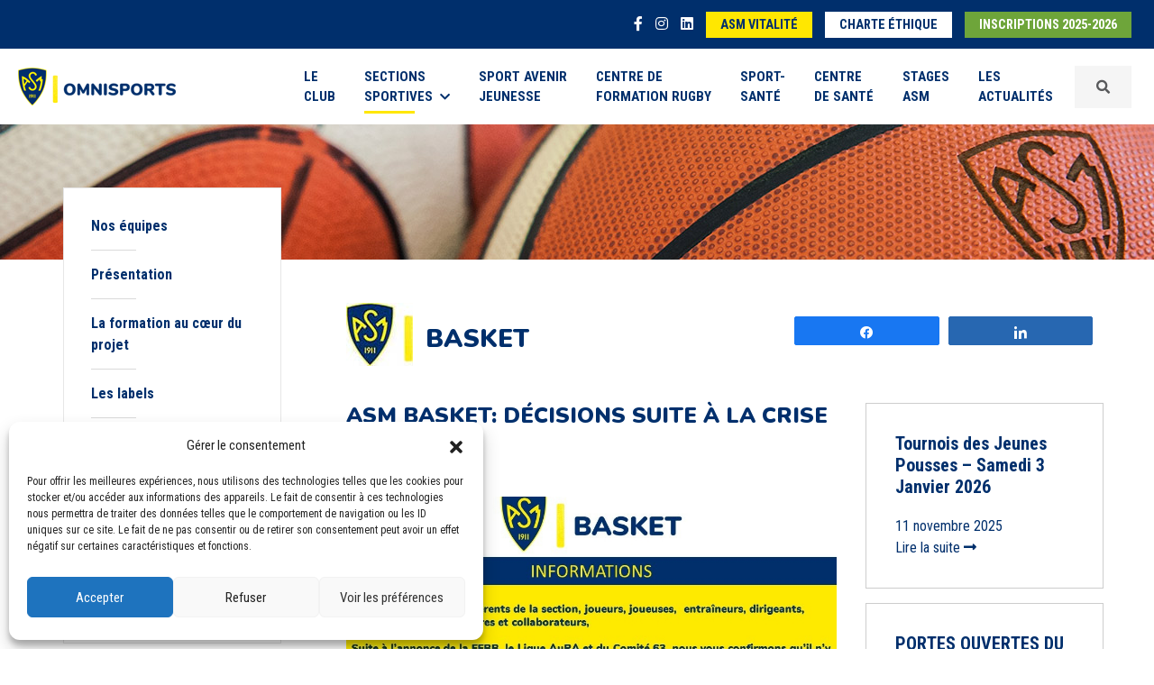

--- FILE ---
content_type: text/html; charset=UTF-8
request_url: https://www.asm-omnisports.com/basket/actualites/asm-basket-d%C3%A9cisions-suite-%C3%A0-la-crise-covid-19/
body_size: 10741
content:
<!DOCTYPE html>
<html lang="fr-FR">
<head>
    <meta charset="UTF-8">
    <meta name="viewport" content="width=device-width, initial-scale=1.0, minimum-scale=1.0, maximum-scale=1.0, user-scalable=no">
    <title>ASM Basket: Décisions suite à la crise COVID-19 - ASM Basket</title>
	<link rel="pingback" href="https://www.asm-omnisports.com/basket/xmlrpc.php">
    <link rel="shortcut icon" href="https://www.asm-omnisports.com/basket/wp-content/themes/asm-omnisports/favicon.ico" />
	<link href="https://fonts.googleapis.com/css?family=Nunito:300,400,700,900|Roboto+Condensed:400,700&display=swap" rel="stylesheet">
    <script src="https://kit.fontawesome.com/f64b3d55d6.js"></script>
	<meta name='robots' content='index, follow, max-image-preview:large, max-snippet:-1, max-video-preview:-1' />

<!-- Social Warfare v4.4.4 https://warfareplugins.com - BEGINNING OF OUTPUT -->
<style>
	@font-face {
		font-family: "sw-icon-font";
		src:url("https://www.asm-omnisports.com/basket/wp-content/plugins/social-warfare/assets/fonts/sw-icon-font.eot?ver=4.4.4");
		src:url("https://www.asm-omnisports.com/basket/wp-content/plugins/social-warfare/assets/fonts/sw-icon-font.eot?ver=4.4.4#iefix") format("embedded-opentype"),
		url("https://www.asm-omnisports.com/basket/wp-content/plugins/social-warfare/assets/fonts/sw-icon-font.woff?ver=4.4.4") format("woff"),
		url("https://www.asm-omnisports.com/basket/wp-content/plugins/social-warfare/assets/fonts/sw-icon-font.ttf?ver=4.4.4") format("truetype"),
		url("https://www.asm-omnisports.com/basket/wp-content/plugins/social-warfare/assets/fonts/sw-icon-font.svg?ver=4.4.4#1445203416") format("svg");
		font-weight: normal;
		font-style: normal;
		font-display:block;
	}
</style>
<!-- Social Warfare v4.4.4 https://warfareplugins.com - END OF OUTPUT -->


	<!-- This site is optimized with the Yoast SEO plugin v21.5 - https://yoast.com/wordpress/plugins/seo/ -->
	<link rel="canonical" href="https://www.asm-omnisports.com/basket/actualites/asm-basket-décisions-suite-à-la-crise-covid-19/" />
	<meta property="og:locale" content="fr_FR" />
	<meta property="og:type" content="article" />
	<meta property="og:title" content="ASM Basket: Décisions suite à la crise COVID-19 - ASM Basket" />
	<meta property="og:description" content="PartagezPartagez" />
	<meta property="og:url" content="https://www.asm-omnisports.com/basket/actualites/asm-basket-décisions-suite-à-la-crise-covid-19/" />
	<meta property="og:site_name" content="ASM Basket" />
	<meta name="twitter:card" content="summary_large_image" />
	<script type="application/ld+json" class="yoast-schema-graph">{"@context":"https://schema.org","@graph":[{"@type":"WebPage","@id":"https://www.asm-omnisports.com/basket/actualites/asm-basket-d%c3%a9cisions-suite-%c3%a0-la-crise-covid-19/","url":"https://www.asm-omnisports.com/basket/actualites/asm-basket-d%c3%a9cisions-suite-%c3%a0-la-crise-covid-19/","name":"ASM Basket: Décisions suite à la crise COVID-19 - ASM Basket","isPartOf":{"@id":"https://www.asm-omnisports.com/basket/#website"},"datePublished":"2020-03-13T14:52:00+00:00","dateModified":"2020-03-13T14:52:00+00:00","breadcrumb":{"@id":"https://www.asm-omnisports.com/basket/actualites/asm-basket-d%c3%a9cisions-suite-%c3%a0-la-crise-covid-19/#breadcrumb"},"inLanguage":"fr-FR","potentialAction":[{"@type":"ReadAction","target":["https://www.asm-omnisports.com/basket/actualites/asm-basket-d%c3%a9cisions-suite-%c3%a0-la-crise-covid-19/"]}]},{"@type":"BreadcrumbList","@id":"https://www.asm-omnisports.com/basket/actualites/asm-basket-d%c3%a9cisions-suite-%c3%a0-la-crise-covid-19/#breadcrumb","itemListElement":[{"@type":"ListItem","position":1,"name":"Accueil","item":"https://www.asm-omnisports.com/basket/"},{"@type":"ListItem","position":2,"name":"Actualités","item":"https://www.asm-omnisports.com/basket/actualites/"},{"@type":"ListItem","position":3,"name":"ASM Basket: Décisions suite à la crise COVID-19"}]},{"@type":"WebSite","@id":"https://www.asm-omnisports.com/basket/#website","url":"https://www.asm-omnisports.com/basket/","name":"ASM Basket","description":"Un site utilisant ASM Omnisports","potentialAction":[{"@type":"SearchAction","target":{"@type":"EntryPoint","urlTemplate":"https://www.asm-omnisports.com/basket/?s={search_term_string}"},"query-input":"required name=search_term_string"}],"inLanguage":"fr-FR"}]}</script>
	<!-- / Yoast SEO plugin. -->


<link rel='stylesheet' id='social-warfare-block-css-css' href='https://www.asm-omnisports.com/basket/wp-content/plugins/social-warfare/assets/js/post-editor/dist/blocks.style.build.css?ver=6.4.7' type='text/css' media='all' />
<link rel='stylesheet' id='select2-css' href='https://www.asm-omnisports.com/basket/wp-content/plugins/beautiful-taxonomy-filters/public/css/select2.min.css?ver=2.4.3' type='text/css' media='all' />
<link rel='stylesheet' id='beautiful-taxonomy-filters-basic-css' href='https://www.asm-omnisports.com/basket/wp-content/plugins/beautiful-taxonomy-filters/public/css/beautiful-taxonomy-filters-base.min.css?ver=2.4.3' type='text/css' media='all' />
<link rel='stylesheet' id='cmplz-general-css' href='https://www.asm-omnisports.com/basket/wp-content/plugins/complianz-gdpr/assets/css/cookieblocker.min.css?ver=1737707919' type='text/css' media='all' />
<link rel='stylesheet' id='wp-pagenavi-css' href='https://www.asm-omnisports.com/basket/wp-content/plugins/wp-pagenavi/pagenavi-css.css?ver=2.70' type='text/css' media='all' />
<link rel='stylesheet' id='social_warfare-css' href='https://www.asm-omnisports.com/basket/wp-content/plugins/social-warfare/assets/css/style.min.css?ver=4.4.4' type='text/css' media='all' />
<link rel='stylesheet' id='bootstrapcss-css' href='https://www.asm-omnisports.com/basket/wp-content/themes/asm-omnisports/css/bootstrap.min.css?ver=5.0.2' type='text/css' media='all' />
<link rel='stylesheet' id='slickcss-css' href='https://www.asm-omnisports.com/basket/wp-content/themes/asm-omnisports/slick/slick.css?ver=1.8.1' type='text/css' media='all' />
<link rel='stylesheet' id='slicktheme-css' href='https://www.asm-omnisports.com/basket/wp-content/themes/asm-omnisports/slick/slick-theme.css?ver=1.8.1' type='text/css' media='all' />
<link rel='stylesheet' id='fancyboxcss-css' href='https://www.asm-omnisports.com/basket/wp-content/themes/asm-omnisports/css/jquery.fancybox.min.css?ver=3.5.1' type='text/css' media='all' />
<link rel='stylesheet' id='maincss-css' href='https://www.asm-omnisports.com/basket/wp-content/themes/asm-omnisports/css/style.css?ver=1.0' type='text/css' media='all' />
<script type="text/javascript" src="https://www.asm-omnisports.com/basket/wp-includes/js/jquery/jquery.min.js?ver=3.7.1" id="jquery-core-js"></script>
<script type="text/javascript" src="https://www.asm-omnisports.com/basket/wp-includes/js/jquery/jquery-migrate.min.js?ver=3.4.1" id="jquery-migrate-js"></script>
<link rel="https://api.w.org/" href="https://www.asm-omnisports.com/basket/wp-json/" /><link rel="EditURI" type="application/rsd+xml" title="RSD" href="https://www.asm-omnisports.com/basket/xmlrpc.php?rsd" />
<meta name="generator" content="WordPress 6.4.7" />
<link rel='shortlink' href='https://www.asm-omnisports.com/basket/?p=92' />
<link rel="alternate" type="application/json+oembed" href="https://www.asm-omnisports.com/basket/wp-json/oembed/1.0/embed?url=https%3A%2F%2Fwww.asm-omnisports.com%2Fbasket%2Factualites%2Fasm-basket-d%25c3%25a9cisions-suite-%25c3%25a0-la-crise-covid-19%2F" />
<link rel="alternate" type="text/xml+oembed" href="https://www.asm-omnisports.com/basket/wp-json/oembed/1.0/embed?url=https%3A%2F%2Fwww.asm-omnisports.com%2Fbasket%2Factualites%2Fasm-basket-d%25c3%25a9cisions-suite-%25c3%25a0-la-crise-covid-19%2F&#038;format=xml" />
			<style>.cmplz-hidden {
					display: none !important;
				}</style>    <!--[if lt IE 9]>
        <script src="https://www.asm-omnisports.com/basket/wp-content/themes/asm-omnisports/js/html5shiv.js"></script>
        <script src="https://www.asm-omnisports.com/basket/wp-content/themes/asm-omnisports/js/respond.js"></script>
    <![endif]-->
</head>


<body>
		<header>
		<div class="nav-top">
			<div class="container-fluid">
				<ul class="items-nav-top">
					<li class="item-nav-top isocial"><a href="https://www.facebook.com/ASMOmnisports63/" target="_blank"><i class="fab fa-facebook-f"></i></a></li>
					<li class="item-nav-top isocial"><a href="https://www.instagram.com/asmomnisports/" target="_blank"><i class="fab fa-instagram"></i></a></li>
					<li class="item-nav-top isocial"><a href="https://www.linkedin.com/company/asm-omnisports/" target="_blank"><i class="fab fa-linkedin"></i></a></li>
					<li class="item-nav-top d-none"><a href="https://asm-omnisports.extraclub.fr/fo/public/menu/homepage/login" target="_blank" class="button button-white">Réservez<span class="d-none d-sm-inline"> en ligne</span></a></li>
					<li class="item-nav-top d-none d-sm-inline-block"><a href="https://www.asm-vitalite.com/" target="_blank" class="button button-yellow">ASM Vitalité</a></li>
					<li class="item-nav-top d-none d-sm-inline-block"><a href="https://www.asm-omnisports.com/basket/wp-content/themes/asm-omnisports/images/ASM_charte_ethique_janvier2024.pdf" target="_blank" class="button button-white">Charte éthique</a></li>
										<li class="item-nav-top"><a href="https://asm.monclub.app/app" class="button button-green" target="_blank">Inscriptions 2025-2026</a></li>
					
				</ul>
			</div>
		</div>
		
		
		<nav class="navbar navbar-expand-xl navbar-light bg-navbar">
			<div class="container-fluid d-flex align-items-center">
				<a class="navbar-brand d-flex align-items-center" href="https://www.asm-omnisports.com/">
					<img src="https://www.asm-omnisports.com/basket/wp-content/themes/asm-omnisports/images/logo-asm-omnisports.png" alt="Logo ASM Omnisports" srcset="https://www.asm-omnisports.com/basket/wp-content/themes/asm-omnisports/images/logo-asm-omnisports@2x.png 2x, https://www.asm-omnisports.com/basket/wp-content/themes/asm-omnisports/images/logo-asm-omnisports@3x.png 3x"/>
				</a>
				<button class="navbar-toggler collapsed order-last" type="button" data-bs-toggle="offcanvas" aria-label="Toggle navigation" id="btnNav">
					<span> </span>
					<span> </span>
					<span> </span>
				</button>
				<div id="offcanvas-collapse" class="collapse navbar-collapse"><ul id="menu-menu-1" class="navbar-nav ms-auto menu"><li  id="menu-item-550" class="text-start text-xl-start text-xxl-start menu-item menu-item-type-post_type menu-item-object-page nav-item nav-item-550"><a href="https://www.asm-omnisports.com/presentation/" class="nav-link ">Le <br class="navbr">Club</a></li>
<li  id="menu-item-323" class="nav-item dropdown megamenu-li text-start text-xl-start text-xxl-start menu-item menu-item-type-custom menu-item-object-custom menu-item-has-children dropdown nav-item nav-item-323"><a href="#" class="nav-link active  dropdown-toggle" data-bs-toggle="dropdown" aria-haspopup="true" aria-expanded="false">Sections <br class="navbr">sportives<i class="fas fa-chevron-down ms-2"></i></a>
<ul class="megamenu animation slideDownIn menu-sections-sportives dropdown-menu  depth_0"><div class="row wrapsubmenu">
	<li  id="menu-item-95" class="col-6 col-xl-2 menu_entete menu-item menu-item-type-custom menu-item-object-custom nav-item nav-item-95"><a href="https://www.asm-omnisports.com/athletisme/" class="dropdown-item "><span class="logo-section"><i class="icon-icon-athletisme"></i></span><span class="title-section">Athlétisme</span></a></li>
	<li  id="menu-item-96" class="col-6 col-xl-2 menu_entete menu-item menu-item-type-custom menu-item-object-custom nav-item nav-item-96"><a href="https://www.asm-omnisports.com/basket/" class="dropdown-item active "><span class="logo-section"><i class="icon-icon-basket"></i></span><span class="title-section">Basket</span></a></li>
	<li  id="menu-item-97" class="col-6 col-xl-2 menu_entete menu-item menu-item-type-custom menu-item-object-custom nav-item nav-item-97"><a href="https://www.asm-omnisports.com/boxe/" class="dropdown-item "><span class="logo-section"><i class="icon-icon-boxe"></i></span><span class="title-section">Boxe</span></a></li>
	<li  id="menu-item-99" class="col-6 col-xl-2 menu_entete menu-item menu-item-type-custom menu-item-object-custom nav-item nav-item-99"><a href="https://www.asm-omnisports.com/football/" class="dropdown-item "><span class="logo-section"><i class="icon-icon-football"></i></span><span class="title-section">Football</span></a></li>
	<li  id="menu-item-100" class="col-6 col-xl-2 menu_entete menu-item menu-item-type-custom menu-item-object-custom nav-item nav-item-100"><a href="https://www.asm-omnisports.com/gymnastique/" class="dropdown-item "><span class="logo-section"><i class="icon-gym-icone"></i></span><span class="title-section">Gymnastique</span></a></li>
	<li  id="menu-item-101" class="col-6 col-xl-2 menu_entete menu-item menu-item-type-custom menu-item-object-custom nav-item nav-item-101"><a href="https://www.asm-omnisports.com/halterophilie/" class="dropdown-item "><span class="logo-section"><i class="icon-icon-halterophilie"></i></span><span class="title-section">Haltérophilie</span></a></li>
	<li  id="menu-item-102" class="col-6 col-xl-2 menu_entete menu-item menu-item-type-custom menu-item-object-custom nav-item nav-item-102"><a href="https://www.asm-omnisports.com/handisport/" class="dropdown-item "><span class="logo-section"><i class="icon-icon-handisport"></i></span><span class="title-section">Handisport et sport adapté</span></a></li>
	<li  id="menu-item-103" class="col-6 col-xl-2 menu_entete menu-item menu-item-type-custom menu-item-object-custom nav-item nav-item-103"><a href="https://www.asm-omnisports.com/judo/" class="dropdown-item "><span class="logo-section"><i class="icon-icon-judo"></i></span><span class="title-section">Judo</span></a></li>
	<li  id="menu-item-104" class="col-6 col-xl-2 menu_entete menu-item menu-item-type-custom menu-item-object-custom nav-item nav-item-104"><a href="https://www.asm-omnisports.com/kendo/" class="dropdown-item "><span class="logo-section"><i class="icon-icon-kendo"></i></span><span class="title-section">Kendo</span></a></li>
	<li  id="menu-item-105" class="col-6 col-xl-2 menu_entete menu-item menu-item-type-custom menu-item-object-custom nav-item nav-item-105"><a href="https://www.asm-omnisports.com/lutte/" class="dropdown-item "><span class="logo-section"><i class="icon-icon-lutte"></i></span><span class="title-section">Lutte</span></a></li>
	<li  id="menu-item-106" class="col-6 col-xl-2 menu_entete menu-item menu-item-type-custom menu-item-object-custom nav-item nav-item-106"><a href="https://www.asm-omnisports.com/multisports/" class="dropdown-item "><span class="logo-section"><i class="icon-icon-multisport"></i></span><span class="title-section">Multisports</span></a></li>
	<li  id="menu-item-107" class="col-6 col-xl-2 menu_entete menu-item menu-item-type-custom menu-item-object-custom nav-item nav-item-107"><a href="https://www.asm-omnisports.com/chamalieres-natation/" class="dropdown-item "><span class="logo-section"><i class="icon-icon-natation"></i></span><span class="title-section">Chamalières Natation</span></a></li>
	<li  id="menu-item-108" class="col-6 col-xl-2 menu_entete menu-item menu-item-type-custom menu-item-object-custom nav-item nav-item-108"><a href="https://www.asm-omnisports.com/rugby/" class="dropdown-item "><span class="logo-section"><i class="icon-icon-rugby"></i></span><span class="title-section">Rugby</span></a></li>
	<li  id="menu-item-109" class="col-6 col-xl-2 menu_entete menu-item menu-item-type-custom menu-item-object-custom nav-item nav-item-109"><a href="https://www.asm-omnisports.com/romagnat-rugby-feminin/" class="dropdown-item "><span class="logo-section"><i class="icon-icon-rugby-feminin"></i></span><span class="title-section">Romagnat rugby féminin</span></a></li>
	<li  id="menu-item-214" class="col-6 col-xl-2 menu_entete menu-item menu-item-type-custom menu-item-object-custom nav-item nav-item-214"><a href="https://www.asm-omnisports.com/tennis/" class="dropdown-item "><span class="logo-section"><i class="icon-icon-tennis"></i></span><span class="title-section">Tennis</span></a></li>
</div></ul>
</li>
<li  id="menu-item-242" class="text-start text-xl-start text-xxl-start menu-item menu-item-type-custom menu-item-object-custom nav-item nav-item-242"><a href="https://www.asm-omnisports.com/sport-avenir-jeunesse/" class="nav-link ">Sport Avenir <br class="navbr">Jeunesse</a></li>
<li  id="menu-item-110" class="text-start text-xl-start text-xxl-start menu-item menu-item-type-custom menu-item-object-custom nav-item nav-item-110"><a href="https://www.asm-omnisports.com/centre-de-formation-rugby/presentation" class="nav-link ">Centre de <br class="navbr">formation rugby</a></li>
<li  id="menu-item-111" class="text-start text-xl-start text-xxl-start menu-item menu-item-type-custom menu-item-object-custom nav-item nav-item-111"><a href="https://www.asm-omnisports.com/sport-sante/" class="nav-link ">Sport-<br class="navbr">Santé</a></li>
<li  id="menu-item-4011" class="text-start text-xl-start text-xxl-start menu-item menu-item-type-custom menu-item-object-custom nav-item nav-item-4011"><a href="https://www.asm-omnisports.com/centre-de-sante/" class="nav-link ">Centre <br class="navbr">de Santé</a></li>
<li  id="menu-item-4010" class="text-start text-xl-start text-xxl-start menu-item menu-item-type-custom menu-item-object-custom nav-item nav-item-4010"><a href="https://www.asm-omnisports.com/stages/" class="nav-link ">Stages <br class="navbr">ASM</a></li>
<li  id="menu-item-4559" class="text-start text-xl-start text-xxl-start menu-item menu-item-type-post_type menu-item-object-page nav-item nav-item-4559"><a href="https://www.asm-omnisports.com/actualites-2025/" class="nav-link ">Les <br class="navbr">Actualités</a></li>
</ul></div>				<div class="d-block d-sm-none d-xl-block">
					<a data-fancybox data-src="#inlineFormSearch" data-animation-effect="zoom-in-out" href="javascript:;" class="nav-link wrapsearch d-flex align-items-center"><i class="fa fa-search"></i></a>
					<div id="wrapFormSearch">
	<form class="form" id="inlineFormSearch" method="GET" action="https://www.asm-omnisports.com/">
		<label for="search" id="labelSearch">Votre recherche</label><input type="text" name="s" id="search" class="form-control" value="" placeholder="Votre recherche" minlength="5">
		<select name="site" class="form-select mt-3">
			<option value="0">Sur tout le site</option><option value="1">ASM Omnisports</option><option value="2">ASM Athlétisme</option><option value="6">ASM Basket</option><option value="4">ASM Boxe</option><option value="14">ASM Chamalières Natation</option><option value="5">ASM Football</option><option value="7">ASM Gymnastique</option><option value="8">ASM Haltérophilie</option><option value="9">ASM Handisport & Sport Adapté</option><option value="10">ASM Judo</option><option value="11">ASM Kendo</option><option value="12">ASM Lutte</option><option value="13">ASM Multisports</option><option value="15">ASM Romagnat Rugby Féminin</option><option value="3">ASM Rugby</option><option value="18">ASM Sport Avenir Jeunesse</option><option value="17">ASM Sport-Santé</option><option value="16">ASM Tennis</option><option value="22">Centre de Santé</option><option value="20">Centre de formation Rugby</option><option value="21">Stages ASM</option></select>		<div class="mt-3 text-center">
			<input type="submit" class="btn btn-blue" value="Rechercher">
		</div>
	</form>
	<div class="clearfix"></div>
</div>				</div>
				<div class="d-none d-sm-block d-xl-none">
					<form class="nav-link d-flex align-items-center" method="GET" action="https://www.asm-omnisports.com/">
						<input type="text" name="s" class="form-control me-2" value="" placeholder="Votre recherche" minlength="5">
						<input type="submit" class="btn btn-blue btn-sm btn-search" value="Rechercher">
					</form>
				</div>
			</div>
		</nav>
			</header>

	
	<section class="header-page" style="background-image:url('https://www.asm-omnisports.com/basket/wp-content/uploads/sites/6/2021/07/basket-ban.jpg');"></section><section class="page-content">
	<div class="container-fluid">
		<div class="row">
			<div class="col-sm-12 col-lg-3">
				<aside class="sticky-top page-content-aside">
		<div class="d-lg-none text-center"><strong>Naviguez dans Basket</strong></div><ul class="page-menu page-menu-white"><li class="page_item page-item-1402"><a href="https://www.asm-omnisports.com/basket/nos-equipes/">Nos équipes</a></li>
<li class="page_item page-item-5"><a href="https://www.asm-omnisports.com/basket/">Présentation</a></li>
<li class="page_item page-item-770"><a href="https://www.asm-omnisports.com/basket/la-formation-au-coeur-du-projet/">La formation au cœur du projet</a></li>
<li class="page_item page-item-777"><a href="https://www.asm-omnisports.com/basket/les-labels/">Les labels</a></li>
<li class="page_item page-item-781"><a href="https://www.asm-omnisports.com/basket/infrastructures-et-equipements/">Infrastructures et équipements</a></li>
<li class="page_item page-item-640"><a href="https://www.asm-omnisports.com/basket/ecole-francaise-de-mini-basket/">Ecole française de Mini-Basket</a></li>
<li class="page_item page-item-631"><a href="https://www.asm-omnisports.com/basket/historique/">Histoire du basket masculin et féminin</a></li>
</ul><ul class="page-menu page-menu-blue"><li class="blue active"><a href="https://www.asm-omnisports.com/basket/actualites/">Actualités</a></li><li class="blue"><a href="https://www.asm-omnisports.com/basket/calendrier-et-resultats/">Calendrier et Résultats</a></li><li class="blue"><a href="https://www.asm-omnisports.com/basket/photos-videos/">Photos et Vidéos</a></li></ul><ul class="page-menu page-menu-yellow mb-0">
			<li class="yellow"><a href="https://www.asm-omnisports.com/basket/infos-pratiques/">Infos pratiques</a></li>
		</ul><ul class="page-menu page-menu-green"><li class="green"><a href="https://asm.monclub.app/subscription/629f501dbdefca00218c0c03" target="_blank">Inscriptions</a></li></ul><div class="socials"><a href="https://www.facebook.com/ASMBasket63/" target="_blank"><i class="fab fa-facebook-square"></i></a><a href="https://www.instagram.com/asm_basket/?hl=fr" target="_blank"><i class="fab fa-instagram-square"></i></a></div>
	</aside>			</div>
			<div class="col-sm-12 col-lg-9">

				<div class="page-main-content">
					<div class="row gy-3 gy-xl-0 mb-4">
						<div class="col-xl-7 align-self-start">
							<span class="logo-asm"><img src="https://www.asm-omnisports.com/basket/wp-content/themes/asm-omnisports/images/logo-asm.jpg" srcset="https://www.asm-omnisports.com/basket/wp-content/themes/asm-omnisports/images/logo-asm@x2.jpg 2x" alt="Logo ASM Omnisports"></span>
	<h1 class="title-section2 d-inline-block">Basket</h1>						</div>
						<div class="col-xl-5 align-self-center">
							<div class="share">
								<div class="swp_social_panel swp_horizontal_panel swp_flat_fresh  swp_default_full_color swp_individual_full_color swp_other_full_color scale-100  scale-" data-min-width="1100" data-float-color="#ffffff" data-float="none" data-float-mobile="none" data-transition="slide" data-post-id="92" ><div class="nc_tweetContainer swp_share_button swp_facebook" data-network="facebook"><a class="nc_tweet swp_share_link" rel="nofollow noreferrer noopener" target="_blank" href="https://www.facebook.com/share.php?u=https%3A%2F%2Fwww.asm-omnisports.com%2Fbasket%2Factualites%2Fasm-basket-d%C3%A9cisions-suite-%C3%A0-la-crise-covid-19%2F" data-link="https://www.facebook.com/share.php?u=https%3A%2F%2Fwww.asm-omnisports.com%2Fbasket%2Factualites%2Fasm-basket-d%C3%A9cisions-suite-%C3%A0-la-crise-covid-19%2F"><span class="swp_count swp_hide"><span class="iconFiller"><span class="spaceManWilly"><i class="sw swp_facebook_icon"></i><span class="swp_share">Partagez</span></span></span></span></a></div><div class="nc_tweetContainer swp_share_button swp_linkedin" data-network="linkedin"><a class="nc_tweet swp_share_link" rel="nofollow noreferrer noopener" target="_blank" href="https://www.linkedin.com/cws/share?url=https%3A%2F%2Fwww.asm-omnisports.com%2Fbasket%2Factualites%2Fasm-basket-d%C3%A9cisions-suite-%C3%A0-la-crise-covid-19%2F" data-link="https://www.linkedin.com/cws/share?url=https%3A%2F%2Fwww.asm-omnisports.com%2Fbasket%2Factualites%2Fasm-basket-d%C3%A9cisions-suite-%C3%A0-la-crise-covid-19%2F"><span class="swp_count swp_hide"><span class="iconFiller"><span class="spaceManWilly"><i class="sw swp_linkedin_icon"></i><span class="swp_share">Partagez</span></span></span></span></a></div></div>							</div>
						</div>
					</div>
					<div class="row">
						<div class="col-md-12">
							<div class="row">
								<div class="col-lg-8">
									<div class="page-content"><div class="title"><h2>ASM Basket: Décisions suite à la crise COVID-19</h2></div><img src="https://www.asm-omnisports.com/basket/wp-content/uploads/sites/6/2021/07/informations-club-5572.jpg" alt="ASM Basket: Décisions suite à la crise COVID-19" class="img-fluid imgalaune mb-4"><p>Bonjour,</p>
<p>Merci de prendre note des décisions suivantes : </p>
<p> &#8211; Annulation des entraînements dès ce vendredi 13 mars 2020 et jusqu&rsquo;à nouvel ordre.</p>
<p>&#8211; Report de toutes les rencontres officielles prévues entre le 13 mars 2020 et le 31 mars 2020.</p>
<p>&#8211;  L&rsquo; ensemble des infrastructures sportives de l&rsquo;ASM Omnisports seront fermées jusqu&rsquo;à nouvel ordre.</p>
</div><div class="row custompagination"><div class="col-md-6 text-start"><a rel="prev" href="https://www.asm-omnisports.com/basket/actualites/las-montferrand-en-compl%c3%a8te-gestion-%c3%a0-n%c3%aemes-46-78/" title="L'AS Montferrand en complète gestion à Nîmes (46-78)"><button class="btn btn-link btn-sm p-0 text-decoration-none"><i class="fas fa-chevron-left me-2"></i>Actualité précédente</button><br><strong>&quot;L'AS Montferrand en complète gestion à Nîmes (46-78)&quot;</strong></a></div><div class="col-md-6 text-end"><a rel="next" href="https://www.asm-omnisports.com/basket/actualites/asm-basket-profitons-de-lelearning/" title="ASM Basket : Profitons de l'elearning"><button class="btn btn-link btn-sm p-0 text-decoration-none">Actualité suivante<i class="fas fa-chevron-right ms-2"></i></button><br><strong>&quot;ASM Basket : Profitons de l'elearning&quot;</strong></a></div></div>								</div>	
								<div class="col-lg-4 sidebar">
									<aside><div class="row actualites"><article class="actualite mb-3">
				<a href="https://www.asm-omnisports.com/basket/actualites/tournois-des-jeunes-pousses-samedi-3-janvier-2026/">
					
					<div>
						<h3>Tournois des Jeunes Pousses &#8211; Samedi 3 Janvier 2026</h3>
						<div class="sub-title">
							<span class="date">11 novembre 2025</span>
						</div>
						
						<div class="read-more">Lire la suite <i class="fas fa-long-arrow-alt-right"></i></div>
					</div>
				</a>
			</article><article class="actualite mb-3">
				<a href="https://www.asm-omnisports.com/basket/actualites/portes-ouvertes-du-26-mai-2025-au-15-juin-2025/">
					
					<div>
						<h3>PORTES OUVERTES DU 26 MAI 2025 AU 15 JUIN 2025</h3>
						<div class="sub-title">
							<span class="date">26 mai 2025</span>
						</div>
						
						<div class="read-more">Lire la suite <i class="fas fa-long-arrow-alt-right"></i></div>
					</div>
				</a>
			</article><article class="actualite mb-3">
				<a href="https://www.asm-omnisports.com/basket/actualites/stage-de-perfectionnement-basket-rdv-du-4-au-6-mars-2025/">
					
					<div>
						<h3>Stage de perfectionnement Basket : RDV du 4 au 6 mars 2025 !</h3>
						<div class="sub-title">
							<span class="date">5 février 2025</span>
						</div>
						
						<div class="read-more">Lire la suite <i class="fas fa-long-arrow-alt-right"></i></div>
					</div>
				</a>
			</article><article class="actualite mb-3">
				<a href="https://www.asm-omnisports.com/basket/actualites/derniere-rencontre-a-domicile-de-la-saison-pour-la-nf2-samedi/">
					
					<div>
						<h3>Dernière rencontre à domicile de la saison pour la NF2 samedi</h3>
						<div class="sub-title">
							<span class="date">20 mars 2024</span>
						</div>
						
						<div class="read-more">Lire la suite <i class="fas fa-long-arrow-alt-right"></i></div>
					</div>
				</a>
			</article></div></aside>
								</div>
							</div>
						</div>
					</div>
					<div class="row">
						<div class="col-md-12">
													</div>
					</div>
				</div>
			</div>
		</div>
	</div>
</section>
<footer>
	<div class="icones-sections">
		<div class="container-fluid">
			<div class="row">
				<div class="col-12"><ul id="menu-footer-menu-1" class="row g-3 m-0 p-0 menu"><li id="menu-item-1488" class="col-3 col-lg-2 menu-item menu-item-type-custom menu-item-object-custom menu-item-1488"><a href="https://www.asm-omnisports.com/athletisme/"><i class="icon-icon-athletisme"></i></a></li>
<li id="menu-item-1489" class="col-3 col-lg-2 menu-item menu-item-type-custom menu-item-object-custom menu-item-1489"><a href="https://www.asm-omnisports.com/basket/"><i class="icon-icon-basket"></i></a></li>
<li id="menu-item-1490" class="col-3 col-lg-2 menu-item menu-item-type-custom menu-item-object-custom menu-item-1490"><a href="https://www.asm-omnisports.com/boxe/"><i class="icon-icon-boxe"></i></a></li>
<li id="menu-item-1491" class="col-3 col-lg-2 menu-item menu-item-type-custom menu-item-object-custom menu-item-1491"><a href="https://www.asm-omnisports.com/football/"><i class="icon-icon-football"></i></a></li>
<li id="menu-item-1492" class="col-3 col-lg-2 menu-item menu-item-type-custom menu-item-object-custom menu-item-1492"><a href="https://www.asm-omnisports.com/gymnastique/"><i class="icon-gym-icone"></i></a></li>
<li id="menu-item-1493" class="col-3 col-lg-2 menu-item menu-item-type-custom menu-item-object-custom menu-item-1493"><a href="https://www.asm-omnisports.com/halterophilie/"><i class="icon-icon-halterophilie"></i></a></li>
<li id="menu-item-1494" class="col-3 col-lg-2 menu-item menu-item-type-custom menu-item-object-custom menu-item-1494"><a href="https://www.asm-omnisports.com/handisport/"><i class="icon-icon-handisport"></i></a></li>
<li id="menu-item-1503" class="col-3 col-lg-2 menu-item menu-item-type-custom menu-item-object-custom menu-item-1503"><a href="https://www.asm-omnisports.com/judo/"><i class="icon-icon-judo"></i></a></li>
<li id="menu-item-1519" class="col-3 col-lg-2 menu-item menu-item-type-custom menu-item-object-custom menu-item-1519"><a href="https://www.asm-omnisports.com/kendo/"><i class="icon-icon-kendo"></i></a></li>
<li id="menu-item-1520" class="col-3 col-lg-2 menu-item menu-item-type-custom menu-item-object-custom menu-item-1520"><a href="https://www.asm-omnisports.com/lutte/"><i class="icon-icon-lutte"></i></a></li>
<li id="menu-item-1521" class="col-3 col-lg-2 menu-item menu-item-type-custom menu-item-object-custom menu-item-1521"><a href="https://www.asm-omnisports.com/multisports/"><i class="icon-icon-multisport"></i></a></li>
<li id="menu-item-1522" class="col-3 col-lg-2 menu-item menu-item-type-custom menu-item-object-custom menu-item-1522"><a href="https://www.asm-omnisports.com/chamalieres-natation/"><i class="icon-icon-natation"></i></a></li>
<li id="menu-item-1523" class="col-3 col-lg-2 menu-item menu-item-type-custom menu-item-object-custom menu-item-1523"><a href="https://www.asm-omnisports.com/rugby/"><i class="icon-icon-rugby"></i></a></li>
<li id="menu-item-1524" class="col-3 col-lg-2 menu-item menu-item-type-custom menu-item-object-custom menu-item-1524"><a href="https://www.asm-omnisports.com/romagnat-rugby-feminin/"><i class="icon-icon-rugby-feminin"></i></a></li>
<li id="menu-item-1525" class="col-3 col-lg-2 menu-item menu-item-type-custom menu-item-object-custom menu-item-1525"><a href="https://www.asm-omnisports.com/tennis/"><i class="icon-icon-tennis"></i></a></li>
</ul></div>			</div>
		</div>
	</div>
	<div class="footer-menu text-center text-md-start">
		<div class="container">
			<div class="row gy-5 gy-lg-0 align-items-start align-items-xl-center">
				<div class="col-md-6 col-lg-4">
					<p class="mb-0">
						<strong>Association Sportive Montferrandaise</strong><br>
						84, boulevard Léon Jouhaux <br>
						CS 80221 - 63021 Clermont-Ferrand Cedex 2
					</p>
				</div>
				<div class="col-md-6 col-lg-4">
					<p class="mb-0">Téléphone: <a href="telto:+33451110020">+33 (0) 4 51 11 00 20</a><br>
					Email : <a href="mailto:accueil@asm-omnisports.com">accueil@asm-omnisports.com</a></p>
				</div>
				<div class="col-md-12 col-lg-4 text-center text-lg-start">
					<a href="https://www.facebook.com/ASMOmnisports63/" target="_blank"><i class="fab fa-2x fa-facebook-f"></i></i></a>
					<a href="https://www.instagram.com/asmomnisports/" target="_blank"><i class="fab fa-2x fa-instagram"></i></i></a>
					<a href="https://www.linkedin.com/company/asm-omnisports/" target="_blank"><i class="fab fa-2x fa-linkedin"></i></i></a>
				</div>
			</div>
		</div>
	</div>
	<div class="legals">
		<div class="container">
			<div class="d-flex justify-content-center justify-content-md-between flex-wrap">
				<div>&copy;2021 Tous droits réservés - Association Sportive Montferrandaise</div>
				<div>
										<a href="https://www.asm-omnisports.com/mentions-legales/" class="me-3">Mentions légales</a>
					<a href="https://www.asm-omnisports.com/politique-de-confidentialite/" class="me-3">Politique de confidentialité</a>
									</div>
			</div>
		</div>
		
	</div>
</footer>

<!-- Consent Management powered by Complianz | GDPR/CCPA Cookie Consent https://wordpress.org/plugins/complianz-gdpr -->
<div id="cmplz-cookiebanner-container"><div class="cmplz-cookiebanner cmplz-hidden banner-1 banniere-a optin cmplz-bottom-left cmplz-categories-type-view-preferences" aria-modal="true" data-nosnippet="true" role="dialog" aria-live="polite" aria-labelledby="cmplz-header-1-optin" aria-describedby="cmplz-message-1-optin">
	<div class="cmplz-header">
		<div class="cmplz-logo"></div>
		<div class="cmplz-title" id="cmplz-header-1-optin">Gérer le consentement</div>
		<div class="cmplz-close" tabindex="0" role="button" aria-label="Fermer la boîte de dialogue">
			<svg aria-hidden="true" focusable="false" data-prefix="fas" data-icon="times" class="svg-inline--fa fa-times fa-w-11" role="img" xmlns="http://www.w3.org/2000/svg" viewBox="0 0 352 512"><path fill="currentColor" d="M242.72 256l100.07-100.07c12.28-12.28 12.28-32.19 0-44.48l-22.24-22.24c-12.28-12.28-32.19-12.28-44.48 0L176 189.28 75.93 89.21c-12.28-12.28-32.19-12.28-44.48 0L9.21 111.45c-12.28 12.28-12.28 32.19 0 44.48L109.28 256 9.21 356.07c-12.28 12.28-12.28 32.19 0 44.48l22.24 22.24c12.28 12.28 32.2 12.28 44.48 0L176 322.72l100.07 100.07c12.28 12.28 32.2 12.28 44.48 0l22.24-22.24c12.28-12.28 12.28-32.19 0-44.48L242.72 256z"></path></svg>
		</div>
	</div>

	<div class="cmplz-divider cmplz-divider-header"></div>
	<div class="cmplz-body">
		<div class="cmplz-message" id="cmplz-message-1-optin">Pour offrir les meilleures expériences, nous utilisons des technologies telles que les cookies pour stocker et/ou accéder aux informations des appareils. Le fait de consentir à ces technologies nous permettra de traiter des données telles que le comportement de navigation ou les ID uniques sur ce site. Le fait de ne pas consentir ou de retirer son consentement peut avoir un effet négatif sur certaines caractéristiques et fonctions.</div>
		<!-- categories start -->
		<div class="cmplz-categories">
			<details class="cmplz-category cmplz-functional" >
				<summary>
						<span class="cmplz-category-header">
							<span class="cmplz-category-title">Fonctionnel</span>
							<span class='cmplz-always-active'>
								<span class="cmplz-banner-checkbox">
									<input type="checkbox"
										   id="cmplz-functional-optin"
										   data-category="cmplz_functional"
										   class="cmplz-consent-checkbox cmplz-functional"
										   size="40"
										   value="1"/>
									<label class="cmplz-label" for="cmplz-functional-optin" tabindex="0"><span class="screen-reader-text">Fonctionnel</span></label>
								</span>
								Toujours activé							</span>
							<span class="cmplz-icon cmplz-open">
								<svg xmlns="http://www.w3.org/2000/svg" viewBox="0 0 448 512"  height="18" ><path d="M224 416c-8.188 0-16.38-3.125-22.62-9.375l-192-192c-12.5-12.5-12.5-32.75 0-45.25s32.75-12.5 45.25 0L224 338.8l169.4-169.4c12.5-12.5 32.75-12.5 45.25 0s12.5 32.75 0 45.25l-192 192C240.4 412.9 232.2 416 224 416z"/></svg>
							</span>
						</span>
				</summary>
				<div class="cmplz-description">
					<span class="cmplz-description-functional">L’accès ou le stockage technique est strictement nécessaire dans la finalité d’intérêt légitime de permettre l’utilisation d’un service spécifique explicitement demandé par l’abonné ou l’utilisateur, ou dans le seul but d’effectuer la transmission d’une communication sur un réseau de communications électroniques.</span>
				</div>
			</details>

			<details class="cmplz-category cmplz-preferences" >
				<summary>
						<span class="cmplz-category-header">
							<span class="cmplz-category-title">Préférences</span>
							<span class="cmplz-banner-checkbox">
								<input type="checkbox"
									   id="cmplz-preferences-optin"
									   data-category="cmplz_preferences"
									   class="cmplz-consent-checkbox cmplz-preferences"
									   size="40"
									   value="1"/>
								<label class="cmplz-label" for="cmplz-preferences-optin" tabindex="0"><span class="screen-reader-text">Préférences</span></label>
							</span>
							<span class="cmplz-icon cmplz-open">
								<svg xmlns="http://www.w3.org/2000/svg" viewBox="0 0 448 512"  height="18" ><path d="M224 416c-8.188 0-16.38-3.125-22.62-9.375l-192-192c-12.5-12.5-12.5-32.75 0-45.25s32.75-12.5 45.25 0L224 338.8l169.4-169.4c12.5-12.5 32.75-12.5 45.25 0s12.5 32.75 0 45.25l-192 192C240.4 412.9 232.2 416 224 416z"/></svg>
							</span>
						</span>
				</summary>
				<div class="cmplz-description">
					<span class="cmplz-description-preferences">L’accès ou le stockage technique est nécessaire dans la finalité d’intérêt légitime de stocker des préférences qui ne sont pas demandées par l’abonné ou l’internaute.</span>
				</div>
			</details>

			<details class="cmplz-category cmplz-statistics" >
				<summary>
						<span class="cmplz-category-header">
							<span class="cmplz-category-title">Statistiques</span>
							<span class="cmplz-banner-checkbox">
								<input type="checkbox"
									   id="cmplz-statistics-optin"
									   data-category="cmplz_statistics"
									   class="cmplz-consent-checkbox cmplz-statistics"
									   size="40"
									   value="1"/>
								<label class="cmplz-label" for="cmplz-statistics-optin" tabindex="0"><span class="screen-reader-text">Statistiques</span></label>
							</span>
							<span class="cmplz-icon cmplz-open">
								<svg xmlns="http://www.w3.org/2000/svg" viewBox="0 0 448 512"  height="18" ><path d="M224 416c-8.188 0-16.38-3.125-22.62-9.375l-192-192c-12.5-12.5-12.5-32.75 0-45.25s32.75-12.5 45.25 0L224 338.8l169.4-169.4c12.5-12.5 32.75-12.5 45.25 0s12.5 32.75 0 45.25l-192 192C240.4 412.9 232.2 416 224 416z"/></svg>
							</span>
						</span>
				</summary>
				<div class="cmplz-description">
					<span class="cmplz-description-statistics">Le stockage ou l’accès technique qui est utilisé exclusivement à des fins statistiques.</span>
					<span class="cmplz-description-statistics-anonymous">Le stockage ou l’accès technique qui est utilisé exclusivement dans des finalités statistiques anonymes. En l’absence d’une assignation à comparaître, d’une conformité volontaire de la part de votre fournisseur d’accès à internet ou d’enregistrements supplémentaires provenant d’une tierce partie, les informations stockées ou extraites à cette seule fin ne peuvent généralement pas être utilisées pour vous identifier.</span>
				</div>
			</details>
			<details class="cmplz-category cmplz-marketing" >
				<summary>
						<span class="cmplz-category-header">
							<span class="cmplz-category-title">Marketing</span>
							<span class="cmplz-banner-checkbox">
								<input type="checkbox"
									   id="cmplz-marketing-optin"
									   data-category="cmplz_marketing"
									   class="cmplz-consent-checkbox cmplz-marketing"
									   size="40"
									   value="1"/>
								<label class="cmplz-label" for="cmplz-marketing-optin" tabindex="0"><span class="screen-reader-text">Marketing</span></label>
							</span>
							<span class="cmplz-icon cmplz-open">
								<svg xmlns="http://www.w3.org/2000/svg" viewBox="0 0 448 512"  height="18" ><path d="M224 416c-8.188 0-16.38-3.125-22.62-9.375l-192-192c-12.5-12.5-12.5-32.75 0-45.25s32.75-12.5 45.25 0L224 338.8l169.4-169.4c12.5-12.5 32.75-12.5 45.25 0s12.5 32.75 0 45.25l-192 192C240.4 412.9 232.2 416 224 416z"/></svg>
							</span>
						</span>
				</summary>
				<div class="cmplz-description">
					<span class="cmplz-description-marketing">L’accès ou le stockage technique est nécessaire pour créer des profils d’internautes afin d’envoyer des publicités, ou pour suivre l’utilisateur sur un site web ou sur plusieurs sites web ayant des finalités marketing similaires.</span>
				</div>
			</details>
		</div><!-- categories end -->
			</div>

	<div class="cmplz-links cmplz-information">
		<a class="cmplz-link cmplz-manage-options cookie-statement" href="#" data-relative_url="#cmplz-manage-consent-container">Gérer les options</a>
		<a class="cmplz-link cmplz-manage-third-parties cookie-statement" href="#" data-relative_url="#cmplz-cookies-overview">Gérer les services</a>
		<a class="cmplz-link cmplz-manage-vendors tcf cookie-statement" href="#" data-relative_url="#cmplz-tcf-wrapper">Gérer {vendor_count} fournisseurs</a>
		<a class="cmplz-link cmplz-external cmplz-read-more-purposes tcf" target="_blank" rel="noopener noreferrer nofollow" href="https://cookiedatabase.org/tcf/purposes/">En savoir plus sur ces finalités</a>
			</div>

	<div class="cmplz-divider cmplz-footer"></div>

	<div class="cmplz-buttons">
		<button class="cmplz-btn cmplz-accept">Accepter</button>
		<button class="cmplz-btn cmplz-deny">Refuser</button>
		<button class="cmplz-btn cmplz-view-preferences">Voir les préférences</button>
		<button class="cmplz-btn cmplz-save-preferences">Enregistrer les préférences</button>
		<a class="cmplz-btn cmplz-manage-options tcf cookie-statement" href="#" data-relative_url="#cmplz-manage-consent-container">Voir les préférences</a>
			</div>

	<div class="cmplz-links cmplz-documents">
		<a class="cmplz-link cookie-statement" href="#" data-relative_url="">{title}</a>
		<a class="cmplz-link privacy-statement" href="#" data-relative_url="">{title}</a>
		<a class="cmplz-link impressum" href="#" data-relative_url="">{title}</a>
			</div>

</div>
</div>
					<div id="cmplz-manage-consent" data-nosnippet="true"><button class="cmplz-btn cmplz-hidden cmplz-manage-consent manage-consent-1">Gérer le consentement</button>

</div><script type="text/javascript" src="https://www.asm-omnisports.com/basket/wp-content/plugins/beautiful-taxonomy-filters/public/js/select2/select2.full.min.js?ver=2.4.3" id="select2-js"></script>
<script type="text/javascript" id="beautiful-taxonomy-filters-js-extra">
/* <![CDATA[ */
var btf_localization = {"ajaxurl":"https:\/\/www.asm-omnisports.com\/basket\/wp-admin\/admin-ajax.php","min_search":"8","allow_clear":"","show_description":"","disable_select2":"","conditional_dropdowns":"","language":"","rtl":"","disable_fuzzy":"","show_count":""};
/* ]]> */
</script>
<script type="text/javascript" src="https://www.asm-omnisports.com/basket/wp-content/plugins/beautiful-taxonomy-filters/public/js/beautiful-taxonomy-filters-public.js?ver=2.4.3" id="beautiful-taxonomy-filters-js"></script>
<script type="text/javascript" id="social_warfare_script-js-extra">
/* <![CDATA[ */
var socialWarfare = {"addons":[],"post_id":"92","variables":{"emphasizeIcons":false,"powered_by_toggle":false,"affiliate_link":"https:\/\/warfareplugins.com"},"floatBeforeContent":""};
/* ]]> */
</script>
<script type="text/javascript" src="https://www.asm-omnisports.com/basket/wp-content/plugins/social-warfare/assets/js/script.min.js?ver=4.4.4" id="social_warfare_script-js"></script>
<script type="text/javascript" src="https://www.asm-omnisports.com/basket/wp-content/themes/asm-omnisports/js/bootstrap.bundle.min.js?ver=5.0.2" id="bootstprapjs-js"></script>
<script type="text/javascript" src="https://www.asm-omnisports.com/basket/wp-content/themes/asm-omnisports/slick/slick.min.js?ver=1.8.1" id="slickjs-js"></script>
<script type="text/javascript" src="https://www.asm-omnisports.com/basket/wp-content/themes/asm-omnisports/js/jquery.fancybox.min.js?ver=3.5.1" id="fancyboxjs-js"></script>
<script type="text/javascript" src="https://www.asm-omnisports.com/basket/wp-content/themes/asm-omnisports/js/jquery.matchHeight.js?ver=1.0" id="matchHeight-js"></script>
<script type="text/javascript" src="https://www.asm-omnisports.com/basket/wp-content/themes/asm-omnisports/js/main.js?ver=1.1" id="mainjs-js"></script>
<script type="text/javascript" id="cmplz-cookiebanner-js-extra">
/* <![CDATA[ */
var complianz = {"prefix":"cmplz_","user_banner_id":"1","set_cookies":[],"block_ajax_content":"","banner_version":"22","version":"7.2.0","store_consent":"","do_not_track_enabled":"","consenttype":"optin","region":"eu","geoip":"","dismiss_timeout":"","disable_cookiebanner":"","soft_cookiewall":"","dismiss_on_scroll":"","cookie_expiry":"365","url":"https:\/\/www.asm-omnisports.com\/basket\/wp-json\/complianz\/v1\/","locale":"lang=fr&locale=fr_FR","set_cookies_on_root":"","cookie_domain":"","current_policy_id":"36","cookie_path":"\/basket\/","categories":{"statistics":"statistiques","marketing":"marketing"},"tcf_active":"","placeholdertext":"Cliquez pour accepter les cookies {category} et activer ce contenu","css_file":"https:\/\/www.asm-omnisports.com\/basket\/wp-content\/uploads\/sites\/6\/complianz\/css\/banner-{banner_id}-{type}.css?v=22","page_links":{"eu":{"cookie-statement":{"title":"","url":"https:\/\/www.asm-omnisports.com\/basket\/actualites\/asm-basket-d%c3%a9cisions-suite-%c3%a0-la-crise-covid-19\/"}}},"tm_categories":"1","forceEnableStats":"","preview":"","clean_cookies":"","aria_label":"Cliquez pour accepter les cookies {category} et activer ce contenu"};
/* ]]> */
</script>
<script defer type="text/javascript" src="https://www.asm-omnisports.com/basket/wp-content/plugins/complianz-gdpr/cookiebanner/js/complianz.min.js?ver=1737707920" id="cmplz-cookiebanner-js"></script>
<!-- Statistics script Complianz GDPR/CCPA -->
						<script data-category="functional">
							(function(w,d,s,l,i){w[l]=w[l]||[];w[l].push({'gtm.start':
		new Date().getTime(),event:'gtm.js'});var f=d.getElementsByTagName(s)[0],
	j=d.createElement(s),dl=l!='dataLayer'?'&l='+l:'';j.async=true;j.src=
	'https://www.googletagmanager.com/gtm.js?id='+i+dl;f.parentNode.insertBefore(j,f);
})(window,document,'script','dataLayer','GTM-W9KHK5R6');
						</script><script type="text/javascript"> var swp_nonce = "cbc1c77e1e";function parentIsEvil() { var html = null; try { var doc = top.location.pathname; } catch(err){ }; if(typeof doc === "undefined") { return true } else { return false }; }; if (parentIsEvil()) { top.location = self.location.href; };var url = "https://www.asm-omnisports.com/basket/actualites/derniere-rencontre-a-domicile-de-la-saison-pour-la-nf2-samedi/";if(url.indexOf("stfi.re") != -1) { var canonical = ""; var links = document.getElementsByTagName("link"); for (var i = 0; i < links.length; i ++) { if (links[i].getAttribute("rel") === "canonical") { canonical = links[i].getAttribute("href")}}; canonical = canonical.replace("?sfr=1", "");top.location = canonical; console.log(canonical);};var swpFloatBeforeContent = false; var swp_ajax_url = "https://www.asm-omnisports.com/basket/wp-admin/admin-ajax.php"; var swp_post_id = "1328";var swpClickTracking = false;</script></body>
</html>

--- FILE ---
content_type: text/css
request_url: https://www.asm-omnisports.com/basket/wp-content/themes/asm-omnisports/css/style.css?ver=1.0
body_size: 8960
content:
@font-face {
  font-family: 'icomoon';
  src:  url('../fonts/icomoon.eot?igsqnu');
  src:  url('../fonts/icomoon.eot?igsqnu#iefix') format('embedded-opentype'),
    url('../fonts/icomoon.ttf?igsqnu') format('truetype'),
    url('../fonts/icomoon.woff?igsqnu') format('woff'),
    url('../fonts/icomoon.svg?igsqnu#icomoon') format('svg');
  font-weight: normal;
  font-style: normal;
  font-display: block;
}

[class^="icon-"], [class*=" icon-"] {
  /* use !important to prevent issues with browser extensions that change fonts */
  font-family: 'icomoon' !important;
  speak: none;
  font-style: normal;
  font-weight: normal;
  font-variant: normal;
  text-transform: none;
  line-height: 1;

  /* Better Font Rendering =========== */
  -webkit-font-smoothing: antialiased;
  -moz-osx-font-smoothing: grafyscale;
}

.icon-gym-icone:before {
  content: "\e903";
}
.icon-icon-athletisme:before {
  content: "\e900";
}
.icon-icon-basket:before {
  content: "\e901";
}
.icon-icon-boxe:before {
  content: "\e902";
}
.icon-icon-football:before {
  content: "\e904";
}
.icon-icon-halterophilie:before {
  content: "\e906";
}
.icon-icon-handisport:before {
  content: "\e907";
}
.icon-icon-judo:before {
  content: "\e908";
}
.icon-icon-kendo:before {
  content: "\e909";
}
.icon-icon-lutte:before {
  content: "\e90a";
}
.icon-icon-multisport:before {
  content: "\e90b";
}
.icon-icon-natation:before {
  content: "\e90c";
}
.icon-icon-rugby:before {
  content: "\e90d";
}
.icon-icon-rugby-feminin:before {
  content: "\e90e";
}
.icon-icon-tennis:before {
  content: "\e90f";
}
/***********************
******* GLOBAL *********
***********************/
.container-fluid{
	padding-left: 90px;
	padding-right: 90px;
}
.btn{
	-webkit-transition: .25s ease-in-out;
    -moz-transition: .25s ease-in-out;
    -o-transition: .25s ease-in-out;
    transition: .25s ease-in-out;
}
.btn-blue{
	font-family: 'Roboto', sans-serif;
	font-weight: 400;
	background-color: #002f6c;
	border-radius: 20px;
	padding: .75rem 2.25rem;
	color: #FFFFFF;
	border: 1px solid #002f6c;
	letter-spacing: normal;
}
.btn-blue:hover{
	background-color: #FFFFFF;
	color: #002f6c;
}
.btn-link, .btn-link:hover{
	color: #58595b;
}
.btn-search{
	padding: .5rem .75rem;
}
li a, li a:hover, a:hover{
	text-decoration: none;
	color : initial;
}
a{
	color:#002f6c;
	text-decoration: none;
}
body{
	color:#58595b;
	overflow-x: hidden;
	font-family: 'Roboto Condensed', sans-serif;
}
:focus{
	outline: none;
}
h1{
	color: #002f6c;
	font-weight: 900;
	font-size: 2rem;
	position: relative;
	text-transform: uppercase;
    width: fit-content;
    font-family: 'Nunito', sans-serif;
    margin-bottom:40px;
}
h2{
	color: #002f6c;
	font-weight: 700;
	position: relative;
	text-transform: uppercase;
    width: fit-content;
    font-family: 'Nunito', sans-serif;
	font-size: 1.5rem;
}
	.homepage h2{
		/*margin: 0 20%;*/
		font-weight: 900;
	}
	.page-content h2{
		margin: 0 0 3rem 0;
		font-weight: 900;
	}
h1::after{
	content:'';
	position:absolute;
	width:20%;
	height:5px;
	background-color: #ffe701;
	bottom:-15px;
	left:0;
}
h2::after{
	content: '';
	position: absolute;
	width: 50%;
	max-width: 8rem;
	height: 5px;
	background-color: #ffe701;
	bottom: -15px;
	left: 0;
}
h2.dark, h3.dark{
	color:#fff;
}
h3{
	color:#002f6c;
	/*font-family: 'Nunito', sans-serif;*/
	font-weight: 900;
	font-size: 1.25rem;
	margin-bottom: 1.25rem;
}
h4{
	display: inline-block;
	/*font-family: 'Nunito', sans-serif;*/
	font-weight: 700;
	font-size: 1.25rem;
	margin: 2rem 0 1.5rem 0;
	padding-bottom: .5rem;
	position: relative;
}
h4:after{
	position: absolute;
	content: '';
	width: 100%;
	height: 1px;
	border-top: 1px dashed #58595b;
	bottom: 0;
	left: 0;
}
hr{
	margin: 3rem 0;
}
p{
	color:#58595b;
	font-family:'Arial';
}
blockquote{
	padding-left: 2rem;
    border-left: 3px solid #002f6c;
	margin: 3rem 0rem;
    font-size: 1.1rem;
    font-style: italic;
}
.table td, .table th {
	padding: 1.15rem;
}
footer a {
	color:#ffffff;
}
footer a:hover{
	color: #707f94;
}
.legals{
	background-color: #002454;
	color: #707f94;
	padding: 1.25rem 0;
	font-size: .9rem;
}
footer .legals a{
	color: #707f94;
	text-decoration: none;
}
section.slider a, section.sections-sport a, section.pole-excellence a, section.portrait a, section.presse_section a{
	color:#002f6c;
	text-decoration: none;
	display: block;
}
.title-section2{
	font-size: 1.75rem;
	color:#002f6c;
	font-weight: 900;
	position: relative;
	text-transform: uppercase;
    width: fit-content;
    font-family: 'Nunito', sans-serif;
	transform: translateY(10px);
	padding-left: 10px;
}
.title-section2::after {
    content: none;
}
ul.liens{
	list-style: none;
	padding: 0;
	margin: 1.5rem 0;
}
ul.liens li{
	display: inline-block;
	margin-right:.75rem;
	margin-bottom: .5rem;
}
ul.liens li::before{
	content: none;
}
ul.liens li:last-child{
	margin-right:0;
}
/***********************
******* HEADER *********
***********************/
body.navOpen, html.navOpen{
	overflow: hidden !important;
	position: relative;
}
/*
body.navOpen:after{
	content: '';
	position: fixed;
	width: 100%;
	height: 100%;
	top: 0;
	left: 0;
	background-color: rgba(0,0,0,0.7);
	z-index: 99;
}
*/

body.navOpen header:after{
	content: '';
	position: fixed;
	width: 100%;
	height: 100%;
	top: 0;
	left: 0;
	background-color: rgba(0,0,0,0.7);
	z-index: 99;
}

/*
header{
	position: absolute;
	top: 0;
	left: 0;
	width: 100%;
	z-index: 999;
	background-color: #FFFFFF;
	-webkit-box-shadow: 0px 0px 18px 5px rgba(0,0,0,0.2); 
	box-shadow: 0px 0px 18px 5px rgba(0,0,0,0.2);
}
header.nav-up{
	top: -150px;
}
header.nav-down{
	position: fixed;
	top: 0;
	left: 0;
	width: 100%;
	z-index: 999;
	-webkit-box-shadow: 0px 0px 18px 5px rgba(0,0,0,0.2); 
	box-shadow: 0px 0px 18px 5px rgba(0,0,0,0.2);
	transition: top 0.5s ease-in-out;
}
*/

header .navbar-light .navbar-nav > li .nav-link:before{
	position: absolute;
	content: '';
	bottom: 0;
	left: 50%;
	transform: translateX(-50%);
	height: 3px;
	background-color: #ffe701;
	width: 0px;
	
	-webkit-transition: all 0.3s ease;
	-moz-transition: all 0.3s ease;
	-ms-transition: all 0.3s ease;
	-o-transition: all 0.3s ease;
	transition: all 0.3s ease;
}
.navbar-light .navbar-nav .nav-link:focus, .navbar-light .navbar-nav .nav-link:hover{
	color: #002f6c;
}
header .navbar-light .navbar-nav > li .nav-link:hover:before{
	width: 50%;
}
header .navbar-light .navbar-nav .nav-link.active, header .navbar-light .navbar-nav .nav-link.show{
	color: #002f6c;
}
header .navbar-light .navbar-nav .nav-link.active:before, header .navbar-light .navbar-nav .nav-link.show:before{
	width: 50%;
}
header .navbar-light .navbar-nav > li.nav-item-323 .nav-link:before{
	transform: translateX(-57%);
}

header .nav-top{
	background-color:#002f6c;
	width:100%;
	text-align:right;
}
header .nav-top ul.items-nav-top {
	display: inline-block;
	margin: 0;
	padding: 0;
}
header .nav-top ul.items-nav-top li.item-nav-top{
	display:inline-block;
	list-style: none;
	padding:15px 5px;
}
header .nav-top ul.items-nav-top li.item-nav-top i{
	color:#fff;
}
header .nav .nav-top ul.items-nav-top li.item-nav-top a{
	text-decoration:none;
}
header .nav-top ul.items-nav-top li.item-nav-top a.button{
	padding:5px 15px;
	text-transform: uppercase;
	font-size: .9rem;
	font-weight: 700;
}
header .nav-top ul.items-nav-top li.item-nav-top a.button-white{
	background-color:#fff;
	color:#002f6c;
	border:1px solid #fff;
}
header .nav-top ul.items-nav-top li.item-nav-top a.button-yellow{
	background-color:#ffe701;
	color:#002f6c;
	border:1px solid #ffe701;
}
header .nav-top ul.items-nav-top li.item-nav-top a.button-trans{
	background-color:transparent;
	color:#fff;
	border:1px solid #fff;
}
header .nav-top ul.items-nav-top li.item-nav-top a.button-green{
	background-color:#6ea53a;
	color:#fff;
	border:1px solid #6ea53a;
}
.navbar{
	padding-top: .75rem;
	padding-bottom: .75rem;
	font-size: .95rem;
}
.navbar-light .navbar-nav .nav-link{
	text-transform: uppercase;
	font-weight: 700;
	color: #002f6c;
	position: relative;
	/*line-height: 1.2;
	padding: 1.5rem 0;
	color: #002f6c;
	position: relative;
	font-family: 'Roboto Condensed', sans-serif;
	font-weight: 700;
	font-size: 0.95rem;*/
}
.navbar-nav > li{
	margin: 0 .5rem;
}
.navbar-nav > li:last-child{
	margin-right: 0;
}
.navbar-light .navbar-toggler{
	position: relative;
	padding: 0;
	border: none !important;
	z-index: 101;
}
.navbar-toggler span {
   display: block;
   background-color: #58595b;
   height: 2px;
   width: 25px;
   margin-top: 5px;
   margin-bottom: 5px;
   -webkit-transform: rotate(0deg);
   -moz-transform: rotate(0deg);
   -o-transform: rotate(0deg);
   transform: rotate(0deg);
   position: relative;
   left: 0;
   opacity: 1;
}
.navbar-toggler:focus{
	box-shadow: none;
}

.navbar-toggler span:nth-child(1),
.navbar-toggler span:nth-child(2),
.navbar-toggler span:nth-child(3) {
   -webkit-transition: transform .35s ease-in-out;
   -moz-transition: transform .35s ease-in-out;
   -o-transition: transform .35s ease-in-out;
   transition: transform .35s ease-in-out;
}
.navbar-toggler span:nth-child(2){
	width: 20px;
}
.navbar-toggler span:nth-child(3){
	width: 15px;
}
.navbar-toggler:not(.collapsed) span:nth-child(1) {
    position: absolute;
	width: 25px;
    left: 0px;
    top: 5px;
    -webkit-transform: rotate(135deg);
    -moz-transform: rotate(135deg);
    -o-transform: rotate(135deg);
    transform: rotate(135deg);
}

.navbar-toggler:not(.collapsed) span:nth-child(2) {
    height: 12px;
    background-color: transparent;
	-webkit-transform: rotate(360deg);
    -moz-transform: rotate(360deg);
    -o-transform: rotate(3605deg);
    transform: rotate(360deg);
	width: 25px;
}

.navbar-toggler:not(.collapsed) span:nth-child(3) {
    position: absolute;
    left: 0px;
    top: 5px;
    -webkit-transform: rotate(-135deg);
    -moz-transform: rotate(-135deg);
    -o-transform: rotate(-135deg);
    transform: rotate(-135deg);
	width: 25px;
}

@media (max-width: 1199px) {
	header .navbar-light .navbar-nav > li .nav-link:before{
		content: none;
	}
	#offcanvas-collapse{
		position: fixed;
		top: 0px;
		bottom: 0;
		left: 100%;
		min-width: 350px;
		padding: 7.5rem 2rem 2rem 2rem;
		overflow-y: auto;
		visibility: hidden;
		background-color: #002f6c;
		background-image: url("../images/bg-menu.png");
		background-position: center center;
		background-size: 80%;
		background-repeat: no-repeat;
		transition: transform 0.3s ease-in-out, visibility 0.3s ease-in-out;
		display: block;
		z-index: 100;
	}
	#offcanvas-collapse.open{
		visibility: visible;
		transform: translateX(-100%);
	}
	.navbar{
		font-size: .9rem;
	}
	.navbar-nav > li{
		margin: .5rem 0;
	}
	header.nav-down .navbar-light .navbar-nav .nav-link, header.nav-up .navbar-light .navbar-nav .nav-link, .navOpen header .navbar-light .navbar-nav .nav-link{
		color: #FFFFFF !important;
	}
	.navOpen .navbar-toggler span:nth-child(1), .navOpen .navbar-toggler span:nth-child(3){
		background-color: #FFFFFF !important;
	}
}

@media (max-width: 575px) {
	#offcanvas-collapse{
		width: 100%;
		min-width: 100%;
	}
}

.dropdown-toggle i{
	font-size: .8rem;
}
.dropdown-toggle::after{
	display: none;
}

.wrapsearch{
	padding: 1rem 1.5rem;
	background-color: #f5f5f5;
	color: #58595b;
	margin-left: 1rem;
	margin-right: 5px;
	
	-webkit-transition: all .25s ease-in-out;
    -moz-transition: all .25s ease-in-out;
    -o-transition: all .25s ease-in-out;
    transition: all .25s ease-in-out;
}
.wrapsearch:hover{
	color: #FFFFFF;
	background-color: #002f6c;
}
.wrapsearch:focus{
	background-color: #f5f5f5;
	color: #58595b;
}
#inlineFormSearch{
	border-radius:0px;
	display:none;
	padding: 2rem;
	width: 40%;
}
.form-check-inline{
	padding: 0 10px;
}
.form-check label{
	margin-left:0.5rem;
}
#labelSearch{
	color: #002f6c;
    font-family: 'Nunito', sans-serif;
    font-size: 1.15rem;
	font-weight: 900;
	margin-bottom: 1rem;
}

.navbar-toggler{
	color: #000000;
	text-transform: uppercase;
}
.navbar-toggler i{
	margin-right: .75rem;
}

.closeOffCanvas{
	font-size: 1.25rem;
	color: #000000;
}
.closeOffCanvas:hover, .closeOffCanvas:focus{
	color: #FFFFFF;
}

.wrapsubmenu .link_entete{
	display: block;
	color: #000000;
	font-weight: 600;
	padding: 1.5rem 0;
	font-size: 0.9rem;
}
.wrapsubmenu a{
	display: inline-block;
	color: #444444;
	font-size: 0.9rem;
	margin: .85rem 0;
}
.wrapsubmenu a .logo-section{
	display: block;
	text-align: center;
	width: 100%;
	color:#002f6c;
	font-size: 2.25rem;
	line-height: 1;
	position: relative;
    padding-bottom: 10px;
	
	-webkit-transition: all .25s ease-in-out;
    -moz-transition: all .25s ease-in-out;
    -o-transition: all .25s ease-in-out;
    transition: all .25s ease-in-out;
}
.wrapsubmenu a .title-section{
	display: block;
	text-align: center;
	width: 100%;
	line-height: 1;
	
	-webkit-transition: all .25s ease-in-out;
    -moz-transition: all .25s ease-in-out;
    -o-transition: all .25s ease-in-out;
    transition: all .25s ease-in-out;
}

.wrapsubmenu a .logo-section::after{
    content: '';
    display: block;
    height: 3px;
    width: 0px;
	position: absolute;
	bottom: 0;
	left: 50%;
	transform: translateX(-50%);
    background-color: #ffe701;
	
	-webkit-transition: all .25s ease-in-out;
    -moz-transition: all .25s ease-in-out;
    -o-transition: all .25s ease-in-out;
    transition: all .25s ease-in-out;
}
.dropdown-item.active, .dropdown-item:active{
	background-color: transparent;
	color: inherit;
}
.wrapsubmenu a:hover .logo-section::after, .wrapsubmenu a.dropdown-item.active .logo-section::after{
    width: 20px !important;
}
.wrapsubmenu a:hover .logo-section, .wrapsubmenu a.dropdown-item.active .logo-section{
	transform: translateY(-3px);
}
.wrapsubmenu a:hover .title-section, .wrapsubmenu a.dropdown-item.active .title-section{
	transform: translateY(3px);
}

.animation{
	-webkit-animation-duration: 0.3s;
	animation-duration: 0.3s;
	-webkit-animation-fill-mode: both;
	animation-fill-mode: both;
}

 @-webkit-keyframes slideDownIn {
	 0% {
		 -webkit-transform: translateY(-20px);
	 }
	 100% {
		 -webkit-transform: translateY(0);
	 }
	 0% {
		 -webkit-transform: translateY(-20);
	 }
}

@keyframes slideDownIn {
	0% {
		transform: translateY(-20px);
	}
	100% {
		transform: translateY(0);
	}
	0% {
		transform: translateY(-20px);
	}
}

.slideDownIn {
	-webkit-animation-name: slideDownIn;
	animation-name: slideDownIn;
}

 @-webkit-keyframes slideUpIn {
	 0% {
		 
		 -webkit-transform: translateY(20px);
	 }
	 100% {
		 
		 -webkit-transform: translateY(0);
	 }
	 
	 0% {
		 -webkit-transform: translateY(20px);
	 }
}

.dropdown-item:focus, .dropdown-item:hover{
	color: inherit;
	background-color: transparent;
}

.dropdown-menu{
	margin-top: 0px !important;
	border-radius: 0;
	border: none;
	width: 100%;
}

@media screen and (min-width: 1200px) {
	.navbar-offcanvas.offcanvas{
		width: 100% !important;
		border: none;
	}
	.dropdown-toggle::after{
		content: none;
	}
	.offcanvas .dropdown .dropdown-menu{
		position: absolute !important;
		width: 100%;
	}
	.megamenu-li {
		position: static;
	}
	.megamenu {
		position: absolute;
		width: 100%;
		left: 0;
		right: 0;
		padding: 15px;
	}
	.navbar-toggler{
		margin-left: auto!important;
	}
	
}
@media screen and (max-width: 1199px) {
	.offcanvas .dropdown .dropdown-menu{
		position: static !important;
	}
	/*.navbar{
		z-index: 1;
	}*/
	.navbar-offcanvas{
		background-color: #000000;
	}
	.navbar-nav .nav-item{
		border-right: none;
		border-bottom: 1px solid #FFFFFF;
	}
	.navbar-nav .dropdown .nav-item{
		border-right: none;
		border-bottom: none;
	}
	.nav-pills .nav-link{
		color: #FFFFFF;
	}
	.dropdown .bgwhite{
		padding: 1.5rem;
		margin-left: 0px;
		margin-right: 0px;
	}
	.nav-pills .nav-link.active, .nav-pills .show > .nav-link{
		font-weight: 900;
	}
}

@media screen and (max-width: 575px) {
	.navbar-brand img{
		max-width: 150px;
	}
}

header ul.menu-sections-sportives{
	list-style: none;
	text-align: center;
}
header ul.menu-sections-sportives .row{
	margin-bottom:10px;
}
header ul.menu-sections-sportives li .title-section::after{
	content:none;
}
header ul.menu-sections-sportives li .title-section {
	font-size: 0.9rem;
	width: auto;
	padding-left: 0;
	white-space: normal;
}
header ul.menu-sections-sportives li span{
	display: block;
}

/********************************************************
********************** HOMEPAGE****** *******************
********************************************************/

/***********************
***** SECTION SLIDER****
***********************/
section .slick-slider.slider.slider-nav{
	width: 30% !important;
    margin: 0 auto;
    margin-top: -65px;
}
section .slick-slider.slider.slider-nav .slick-slide img{
    color: #3498db;
    font-size: 36px;
    line-height: 100px;
    margin: 10px 0;
    padding: 1rem 1rem 0 1rem;
    position: relative;
    text-align: center;
	cursor: pointer;
}
section .slick-slider.slider.slider-nav .slick-slide.slick-current{
	position:relative;
}
section .slick-slider.slider.slider-nav .slick-slide.slick-current img{
    color: #e67e22;
    opacity: 1;
    transform: scale(1.2);
	padding-bottom: 1.2rem;
}
section .slick-slider.slider.slider-nav .slick-slide.slick-current::after{
	content:'';
    position: absolute;
    height: 5px;
    width: 100%;
    bottom: 0px;
    background-color: #ffe701;
    left: 50%;
	transform: translateX(-50%);
}
section .slider-nav .slick-prev:before, .slick-next:before{
	color:#002f6c !important;
}
#btnPrevSlideHome{
	position: absolute;
	top: 50%;
    transform: translateY(-200%);
	left: 90px;
	display: inline-block;
    color: #ffe701;
	border: 1px solid #ffe701;
    font-weight: 700;
	border-radius: 0;
	z-index: 99;
}
#btnNextSlideHome{
	position: absolute;
	top: 50%;
    transform: translateY(-200%);
	right: 90px;
	display: inline-block;
    color: #ffe701;
	border: 1px solid #ffe701;
    font-weight: 700;
	border-radius: 0;
	z-index: 99;
}

.slick-arrow{
	z-index: 99;
}
.slick-prev {
    left: -40px;
}
.slick-next {
    right: -35px;
}
.slick-prev:before, .slick-next:before{
	font-family: "Font Awesome 5 Pro";
	font-weight: 400;
	font-size: 1.75rem;
	opacity: 1;
}
.slick-prev:before{
	content: "\f30a";
}
.slick-next:before{
	content: "\f30b";
}
/*section .slick-slider.slider.slider-nav .slick-list{
	overflow:visible;
}*/
section .caption-slider{
	width: 100%;
	position: absolute;
    /*bottom: 0;*/
    bottom: .35rem;
    left: 0;
	padding: 6rem 2rem;
	text-align: center;
	z-index: 99;
	background: rgb(0,0,0);
	background: -webkit-linear-gradient(bottom, rgba(0,0,0,.8) 0%, rgba(0,0,0,0) 100%);
	background: -o-linear-gradient(bottom, rgba(0,0,0,.8) 0%, rgba(0,0,0,0) 100%);
	background: linear-gradient(to top, rgba(0,0,0,.8) 0%, rgba(0,0,0,0) 100%);
}
section .caption-slider .caption-title{
	color:#fff;
	font-size: 2.2rem;
    font-weight: bold;
    text-transform: uppercase;
}
section .caption-slider .caption-title .caption-subtitle{
	font-size:1rem;
}
section .caption-slider .caption-readmore{
	display: inline-block;
	color: #ffe701;
	font-weight: 700;
	font-size: 1rem;
}

.icon_video:before{
	content: '►';
    font-family: sans-serif;
    font-size: 1.75rem;
    color: #fff;
    text-align: center;
    position: absolute;
    z-index: 99;
    display: block;
    width: 68px;
    height: 48px;
    line-height: 48px;
    top: 50%;
    left: 50%;
    margin-left: -34px;
    margin-top: -24px;
    border-radius: 10px;
    background-color: rgba(0,0,0,.6);
}
section .slick-slider.slider.slider-nav .slick-slide.slick-current .icon_video:before{
    transform: scale(1.08);
}
	
/***********************
*** SECTION SPORTIVES***
***********************/
section.sections-sport{
	margin: 6rem 0 3rem 0;
}
section ul.sections-sportives{
	list-style: none;
    padding-left: 0;
    padding-right: 2rem;
	margin: 0;
}
section ul.sections-sportives li{
	text-align:center;
	margin:0 0 2.5rem 0;
}
section ul.sections-sportives li a{
	display: block;
	line-height: 1;
}
section ul.sections-sportives li .logo-section{
	display:block;
	position:relative;
	padding-bottom: 15px;
	color:#002f6c;
	font-size: 3rem;
	
	-webkit-transition: all .25s ease-in-out;
    -moz-transition: all .25s ease-in-out;
    -o-transition: all .25s ease-in-out;
    transition: all .25s ease-in-out;
}
section.sections-sport .sections-sportives .title-section{
	color:#58595b;
	position: relative;
	display: block;
	font-size: 1.05rem;
	
	-webkit-transition: all .25s ease-in-out;
    -moz-transition: all .25s ease-in-out;
    -o-transition: all .25s ease-in-out;
    transition: all .25s ease-in-out;
}
section ul.sections-sportives li a .logo-section::after{
    content: '';
    display: block;
    height: 5px;
    width: 0px;
	position: absolute;
	bottom: 0;
	left: 50%;
	transform: translateX(-50%);
    background-color: #ffe701;
	
	-webkit-transition: all .25s ease-in-out;
    -moz-transition: all .25s ease-in-out;
    -o-transition: all .25s ease-in-out;
    transition: all .25s ease-in-out;
}
section ul.sections-sportives li a:hover .logo-section::after{
    width: 30px;
}
section ul.sections-sportives li a:hover .logo-section{
	transform: translateY(-5px);
}
section ul.sections-sportives li a:hover .title-section{
	transform: translateY(5px);
}

/***********************
***** SECTION POLES*****
***********************/
section.pole-excellence{
	background-color:#f1f1f1;
	padding: 6rem 0;
}
section.pole-excellence h2{
	/*margin-top:20%;*/
}
section.pole-excellence h3{
	margin-bottom: 0;
}
section.pole-excellence a{
	display: block;
	overflow: hidden !important;
}
section.pole-excellence a img{
	-webkit-transition: all .25s ease-in-out;
    -moz-transition: all .25s ease-in-out;
    -o-transition: all .25s ease-in-out;
    transition: all .25s ease-in-out;
}
section.pole-excellence a:hover img{
	transform: scale(1.1);
}
section.pole-excellence article .content{
	position:absolute;
	bottom:0;
	left:0;
	padding:2rem;
	width:100%;
	background: rgb(0,0,0);
    background: -webkit-linear-gradient(bottom, rgba(0,0,0,.8) 0%, rgba(0,0,0,0) 100%);
    background: -o-linear-gradient(bottom, rgba(0,0,0,.8) 0%, rgba(0,0,0,0) 100%);
    background: linear-gradient(to top, rgba(0,0,0,.8) 0%, rgba(0,0,0,0) 100%);
}

section.pole-excellence article .content .sub-title{
	color:#fff;
	font-size: 0.9em;
}
section.pole-excellence article .content .read-more{
	color:#ffe701;
	font-size: 0.9em;
	position: relative;
	font-weight: 600;
}


/***********************
***** SECTION ACTUS*****
***********************/

section.actualites{
	background :url('../images/background-pistes.jpg');
	padding: 6rem 0 4rem 0;
	background-size: cover;
}
/*
section.actualites a{
	position: relative;
	margin-bottom: 2rem;
}
section.actualites .colleft article img{
	max-width: 90%;
    height: auto;
}
section.actualites .colright article img{
	max-width: 50%;
    height: auto;
}
section.actualites article .content{
	width: 85%;
    position: relative;
    margin-top: -50px;
    margin-left: auto;
	background-color:#fff;
	padding:20px 20px;
}
section.actualites .colleft article .description{
	display:block;
}
section.actualites .colright article .description{
	display:none;
}
section.actualites article .read-more{
	padding-top:15px;
}
section.actualites article .content .sub-title .category{
	font-weight: 600;
	text-transform: uppercase;
}
section.actualites article .content .sub-title{
	color:#002f6c;
}
section.actualites article .read-more a{
	color:#002f6c;
	text-decoration: none;
}
*/

/*
section.actualites article{
	width:59%;
	display: inline-block;
	float: left;
	padding-left:50px;
	margin-bottom:60px;
}
section.actualites article .content{
	display:inline-block;
	background-color:#fff;
	padding:20px 20px;
	width:70%;
	position:relative;
	left:-40px;
	top:50px;
}
section.actualites article img{
	display:inline-block;
	height:auto;
	width:30%;
	float:left;
}
*/
/*
section.actualites article:not(:first-child){
	width:59%;
	display: inline-block;
	float: left;
	padding-left:50px;
	margin-bottom:60px;
}
section.actualites article:not(:first-child) .content{
	display:inline-block;
	background-color:#fff;
	padding:20px 20px;
	width:70%;
	position:relative;
	left:-40px;
	top:50px;
}
section.actualites article:not(:first-child) img{
	display:inline-block;
	height:auto;
	width:30%;
	float:left;
}

section.actualites article .read-more{
	padding-top:15px;
}
section.actualites article .content .sub-title .category{
	font-weight: 600;
}
section.actualites article .content .sub-title{
	color:#1466ae;
}
section.actualites article .read-more a{
	color:#58595b;
	text-decoration: none;
}
section.actualites article .description{
	display:none;
}
*/
/*
section.actualites article:first-child{
	width:40%;
	display:inline-block;
	float:left;
	padding-right:50px;
}

section.actualites article:first-child .description{
	display:block;
}
section.actualites article:first-child .content{
	background-color:#fff;
	padding:20px 40px;
	position:relative;
	left:40px;
	top:-40px;
}
*/
.actualites .content{
	margin-top: 2rem;
    padding: 2rem !important;
    width: 110%;
    margin-left: -10%;
	background-color:#ffffff;
	border: 1px solid #cdcdcd;
	position: relative;
}
.actualites .first .content{
    width: 100%;
    margin-left: 10%;
    margin-top: -10%;
}

.actualites.home .content{
	margin-top: -2rem;
    padding: 2rem !important;
    width: 100%;
    margin-left: 0;
	background-color:#ffffff;
	/*border: none;*/
	border: 1px solid #cdcdcd;
	transform: translate(40px, -60px);
}

.actualites.home .slideractus{
    transform: translateX(-2.5rem);
}

.actualites.home .slideactu{
	padding: 0 2.5rem;
}
.actualites.home .slideactu a{
	display: block;
	color: #58595b;
}
.actualites .sub-title .category{
	font-weight: bold;
	color: #002f6c;
}
.btnPrevSlide, .btnNextSlide{
	display: inline-block;
    color: #ffe701;
	border: 1px solid #ffe701;
    font-weight: 700;
	border-radius: 0;
	margin-top: 3rem;
}
.btnPrevSlide:hover, .btnNextSlide:hover{
    color: #002f6c;
    background-color: #ffe701;
}
.btnPrevSlide.btnPrevSlideAlt, .btnNextSlide.btnNextSlideAlt{
	color: #002f6c;
    background-color: #ffe701;
}
.btnPrevSlide.btnPrevSlideAlt:hover, .btnNextSlide.btnNextSlideAlt:hover{
    color: #ffe701;
    background-color: transparent;
}
.actualites article.live .content{
	background-color:#fd0000;
	border: none;
}
.actualites article.live .content, .actualites article.live .content .description p, .actualites article.live .content a, .actualites article.live .content h3, .actualites article.live .content .sub-title{
	color:#ffffff !important;
}
.actualites article.live .content .date{
	display:none;
}
.actualites article.live .content h3:before{
	content:'LIVE';
	background-color:#fff;
	color:#fd0000;
	text-transform: uppercase;
	padding:2px 10px;
	font-size:0.8em;
	display: block;
	width: fit-content;
}

.actualites article a img, .slideactu .ctnactu img{
	-webkit-transition: .25s ease-in-out;
    -moz-transition: .25s ease-in-out;
    -o-transition: .25s ease-in-out;
    transition: .25s ease-in-out;
}
.actualites article a:hover img, .slideactu .ctnactu:hover img{
	transform: scale(1.15);
}



/***********************
**** SECTION PORTRAIT***
***********************/
section.portraits{
	padding: 6rem 0;
}
.portraits .content{
    padding: 2rem;
    margin-left: 0;
	background-color:#ffffff;
	border: 1px solid #cdcdcd;
}
#sliderportraits .slideactu{
	padding: 0 1rem;
}


/***********************
**** SECTION PRESSE ****
***********************/
section.presse_section{
	margin:50px 0;
}
section.presse_section .presse_wrapper article.presse{
	margin:10px 0;
}
section.presse_section .presse_wrapper article.presse h3{
	margin-bottom:0px;
	position: relative;
}
section.presse_section .presse_wrapper article.presse h3::before {
  font-family: "Font Awesome 5 Free";
  font-weight: 900;
  position:absolute;
  left:-50px;
}
section.presse_section .presse_wrapper article.presse .sub-title{
	color:#1466ae;
	margin-bottom:10px;
}
section.presse_section .presse_wrapper article.presse .description{
	font-size:1.2em;
}


/***********************
******** FOOTER ********
***********************/
footer .icones-sections{
	text-align: center;
	padding:2rem 0;
	background-color:#f1f1f1;
	line-height: 1em;
}
footer .icones-sections li{
	list-style: none;
}
footer .icones-sections a{
	font-size: 2rem;
	color:#002f6c !important;
	
	-webkit-transition: .25s ease-in-out;
    -moz-transition: .25s ease-in-out;
    -o-transition: .25s ease-in-out;
    transition: .25s ease-in-out;
}
footer .footer-menu p{
	color:#fff;
}
footer .footer-menu{
	background-color: #002f6c;
	padding: 60px 0;
	font-size: .9rem;
}
footer .footer-menu i{
	margin:0 10px;
}
/***********************
**** SECTION BEFORE ****
***********************/
h3.football::before {
	content: "\f1e3";
}
h3.rugby::before{
	content:"\f44e";
}
h3.basket::before{
	content:"\f434";
}

/********************************************************
************************ PAGE ***************************
********************************************************/



/***********************
***** HEADER PAGE ******
***********************/
.swp_social_panel{
	margin-bottom: 0 !important;
	margin-top: -1.5rem !important;
}
.swp_social_panel.swp_default_full_color a{
	color: white !important;
}

section.header-page{
	width:100%;
	height:150px;
	background-repeat: no-repeat;
	background-position: center;
}
section.page-content aside.page-content-aside{
	padding-left: 50px;
	margin-top: -80px;
	top: 50px;
	margin-bottom: 50px;
	z-index: 98;
	position: -webkit-sticky;
    position: sticky;
}
section.page-content aside.page-content-aside ul.page-menu{
	list-style: none;
	/*padding:20px 40px;*/
	padding:15px 30px;
}
section.page-content aside.page-content-aside ul.page-menu li{
	position: relative;
}
section.page-content aside.page-content-aside ul.page-menu li a{
	/*padding:20px 0;*/
	padding: 15px 0;
	display: block;
}
section.page-content aside.page-content-aside ul.page-menu li.active::before{
    content: '';
    width: 3px;
    height: 40%;
    background-color: #ffe701;
    position: absolute;
    left: 0;
    top: 50%;
    transform: translateY(-50%);
}

section.page-content aside.page-content-aside ul.page-menu li.active.current_page_parent::before{
	content: none;
}
section.page-content aside.page-content-aside ul.page-menu li.active.current_page_parent{
	padding-left: 0;
}
section.page-content aside.page-content-aside ul.page-menu ul.children{
	display: none;
	list-style: none;
	padding-left: 2rem;
	padding-top: 0px;
	margin-top: -10px;
}
section.page-content aside.page-content-aside ul.page-menu ul.children li a{
	padding: 3px 0;
}
section.page-content aside.page-content-aside ul.page-menu ul.children li:last-child a{
	padding-bottom: 10px;
}
section.page-content aside.page-content-aside ul.page-menu li.current_page_ancestor ul.children{
	display: block;
}
section.page-content aside.page-content-aside ul.page-menu ul.children li:not(:last-child)::after{
	content: none;
}
section.page-content aside.page-content-aside ul.page-menu ul.children li{
	/*padding-top: 10px;
	padding-bottom: 10px;*/
	padding-top: 8px;
	padding-bottom: 8px;
}
section.page-content aside.page-content-aside ul.page-menu li.page_item_has_children .mainmenu{
	color: #002f6c;
	cursor: pointer;
	/*padding: 20px 0;*/
	padding: 15px 0;
	display: block;
}
section.page-content aside.page-content-aside ul.page-menu li.page_item_has_children .mainmenu .fa{
	-webkit-transition: all .25s ease-in-out;
    -moz-transition: all .25s ease-in-out;
    -o-transition: all .25s ease-in-out;
    transition: all .25s ease-in-out;
	-webkit-transform: rotate(0deg);
	transform: rotate(0deg);
}
section.page-content aside.page-content-aside ul.page-menu li.page_item_has_children .mainmenu .fa.rotate{
	-webkit-transform: rotate(-180deg);
	transform: rotate(-180deg) translateY(2px);
}
/*
section.page-content aside.page-content-aside ul.page-menu ul.children li:first-child{
	padding-top: 20px;
}
section.page-content aside.page-content-aside ul.page-menu ul.children li:last-child{
	padding-bottom: 0px;
}
*/
section.page-content aside.page-content-aside ul.page-menu li.yellow.active::before{
	background-color: #002f6c;
}
section.page-content aside.page-content-aside ul.page-menu li.active{
	padding-left: 1.2rem;
}
section.page-content aside.page-content-aside ul.page-menu li:not(:last-child)::after{
	content:'';
	width:50px;
	height:1px;
	background-color:#dadada;
	position: absolute;
	bottom:0;
	left:0;
}
section.page-content aside.page-content-aside ul.page-menu-white{
	background-color:#fff;
	border : 1px solid #e6e6e6;
	font-weight: 700;
}
	section.page-content aside.page-content-aside ul.page-menu-white a{
		color:#002f6c;
	}
section.page-content aside.page-content-aside ul.page-menu-blue{
	background-color:#002f6c;
	border : 1px solid #002f6c;
	font-weight: 700;
	margin-bottom:0;
}
	section.page-content aside.page-content-aside ul.page-menu-blue a{
		color:#fff;
	}
section.page-content aside.page-content-aside ul.page-menu-yellow{
	background-color:#ffe701;
	border : 1px solid #ffe701;
	font-weight: 700;
}
	section.page-content aside.page-content-aside ul.page-menu-yellow a{
		color:#002f6c;
		padding: 10px 0 !important;
	}
section.page-content aside.page-content-aside ul.page-menu-green{
	background-color:#6ea53a;
	border : 1px solid #6ea53a;
	font-weight: 700;
}
	section.page-content aside.page-content-aside ul.page-menu-green a{
		color:#fff;
		padding: 10px 0 !important;
	}

section.page-content aside.page-content-aside .socials a{
	font-size: 2rem;
	margin: 0 .25rem;
}

section.page-content .page-main-content{
	padding: 3rem;
}
section.page-content .page-main-content .logo-asm img{
	/*max-width:70px;*/
}
section.page-content .page-main-content .share{
	text-align: right;
}
section.page-content .page-main-content .share a{
	padding:0 5px;
}

section.page-content .page-main-content .content.has_thumbnail{
	width: 85% !important;
    position: relative;
    margin-top: -250px;
    margin-left: auto;
	margin-right: auto;
    background-color: #fff;
    padding: 3rem;
	float: none !important;
	display: block !important;
}

section.page-content .page-main-content .content{
	padding: 0 3rem 3rem 0;
}

/*
section.page-content .page-main-content article:first-child .description{
	display:block;
}
section.page-content .page-main-content article:first-child .content{
	width:100%;
	display: inline-block;
	float: left;
}
section.page-content .page-main-content article:first-child .content.has_thumbnail{
	width:80%;
	background-color:#fff;
	padding:3rem;
	position:relative;
	left: 50%;
    transform: translateX(-50%);
	margin-top:-250px;
}
section.page-content .page-main-content article:not(:first-child), section.page-content .page-main-content .actualites article{
	width:100%;
	display: inline-block;
	float: left;
	margin-bottom:2rem;
}
section.page-content .page-main-content article:not(:first-child) .content, section.page-content .page-main-content .actualites article:first-child .content{
	width: 85% !important;
    position: relative;
    margin-top: -200px;
    margin-left: auto;
	margin-right: auto;
    background-color: #fff;
    padding: 20px 20px;
	border:1px solid #cdcdcd;
	float: none !important;
	display: block !important;
}
	section.page-content .page-main-content .actualites article.live .content, section.page-content .page-main-content article.ctn:not(:first-child) .content{
		border:none !important;
		padding: 3rem;
	}
section.page-content .page-main-content article:not(:first-child) img, section.page-content .page-main-content .actualites article:first-child img{
	max-width: 25%;
    height: auto;
}
section.page-content .page-main-content article .read-more{
	padding-top:15px;
}
section.page-content .page-main-content article .content .sub-title .category{
	font-weight: 600;
}
section.page-content .page-main-content article .content .sub-title{
	color:#1466ae;
}
section.page-content .page-main-content article .read-more a{
	color:#58595b;
	text-decoration: none;
}
.page-menu a {
    color: inherit;
	display: block;
}
section.page-content .page-main-content .citation_wrapper .citation{
	font-size:1.25rem;
	font-weight: 700;
	position: relative;
	color: #002f6c;
}
section.page-content .page-main-content .citation_wrapper .author{
	color: #002f6c;
	font-weight: 700;
	line-height: 1.2;
}
section.page-content .page-main-content .citation_wrapper .fonction{
	color: #002f6c;
	line-height: 1.2;
}
section.page-content .page-main-content .citation_wrapper .citation::before{
	content:'\f10e';
	font-family: "Font Awesome 5 Pro";
	font-size: 10rem;
	position:absolute;
	color: #002f6c;
	left: -50px;
    top: -80px;
	opacity: .1;
	z-index: -1;
}

.row.actualites{
	padding: 0 15px;
}

section.page-content .page-main-content .citation_wrapper .image img{
    z-index: 20;
    position: relative;
	border-radius: 100%;
	display: block;
	max-width: 100%;
	height: auto;
}
section.page-content .page-main-content .citation_wrapper .image{
	width:10%;
	display: inline-block;
	z-index: 10;
}
section.page-content .page-main-content .citation_wrapper{
	
}
section.page-content .page-main-content .citation_wrapper .citation p{
	color:#1466ae;
}
section.page-content .page-main-content .citation_wrapper .image::before{
	content:'';
	background-image:url('../images/bg-sommaire.png');
	background-repeat:no-repeat;
	background-size:auto;
	width:100%;
	height:100%;
	position:absolute;
	left:10%;
	top:-15px;
	z-index: 5;
}
section.page-content .page-main-content .citation_wrapper .citation{
	width: 89%;
	display: inline-block;
	font-size:1.5rem;
	vertical-align: middle;
	padding-left:30px;
	font-weight: 700;
	position: relative;
}
section.page-content .page-main-content .citation_wrapper .author{
	font-weight: 700;
}
section.page-content .page-main-content .citation_wrapper .author, section.page-content .page-main-content .citation_wrapper .time{
	text-align:right;
	color:#1466ae;
}

section.page-content.sommaire .page-main-content article:first-child .description{
	display:block;
}
section.page-content.sommaire .page-main-content article:first-child .content{
	display:inline-block;
	background-color:#fff;
	padding:20px 40px;
	width:80%;
	position:relative;
	left:-40px;
	top:50px;
	border:1px solid #cdcdcd;
	transform: translateX(0);
    margin-top: 0;

}
section.page-content.sommaire .page-main-content article:first-child{
	width:100%;
	display: inline-block;
	float: left;
	margin-bottom:60px;
}
section.page-content.sommaire .page-main-content  article:first-child img{
	display:inline-block;
	height:auto;
}
/*
section.page-content .page-main-content .sommaire-pages .page{
	width:49%;
	display: inline-block;
	float: left;
	margin-bottom:60px;
	padding-right:80px;
	position:relative;
}
section.page-content .page-main-content  .sommaire-pages .page .content{
	width: 100%;
    background-color: #fff;
    position: relative;
    bottom: 50px;
    margin-left: 40px;
    border: 1px solid #cdcdcd;
    padding: 20px 40px;
}
section.page-content .page-main-content  .sommaire-pages .page img{
	height:auto;
	width:100%;
}
*/


aside select {
  display: none !important;
}


.galerie h3, .partenaire h3{
	/*background-color: #002f6c;*/
	position: relative;
	border: 1px solid #cdcdcd;
	border-top: none;
	color: #002f6c;
	text-align: center;
	font-size: 1.1rem;
	display: block;
	width: 100%;
}
.galerie h3::after, .partenaire h3::after{
	position: absolute;
	content: '';
	width: 0;
	height: 5px;
	background-color: #ffe701;
	bottom: -1rem;
	left: 50%;
	transform: translateX(-50%);
	
	-webkit-transition: .25s ease-in-out;
    -moz-transition: .25s ease-in-out;
    -o-transition: .25s ease-in-out;
    transition: .25s ease-in-out;
}
.galerie:hover h3::after, .partenaire:hover h3::after{
	width: 100%;
}
.partenaire .wrapimg{
	border: 1px solid #cdcdcd;
}
.galerie .wrapimg img, .partenaire .wrapimg img{
	-webkit-transition: .5s ease-in-out;
    -moz-transition: .5s ease-in-out;
    -o-transition: .5s ease-in-out;
    transition: .5s ease-in-out;
}
.galerie:hover .wrapimg img, .partenaire:hover .wrapimg img{
	transform: scale(1.15);
}
.galerie .wrapimg .countoverlay, .partenaire .wrapimg .countoverlay{
	position: absolute;
	color: #002f6c;
    right: 0;
    top: 0;
	padding: .75rem 1rem;
	font-size: 1.25rem;
	font-weight: bold;
    background-color: rgb(255, 255, 255);
    background-color: rgba(255, 255, 255, 0.9);
	z-index: 1;
}

.sidebar{
	padding-left: 2rem;
}
.sidebar .actualites article{
	float: none;
	display: block;
	width: 100%;
	border: 1px solid #cdcdcd;
	padding: 2rem;
}
.sidebar .actualites article a{
	display: block;
}

.sidebar article.live{
	border:none !important;
	background-color: #fd0000;
}
.sidebar article.live a, .sidebar article.live h3{
	color: #FFFFFF;
}
.sidebar article.live h3:before{
	content: 'LIVE';
    background-color: #fff;
    color: #fd0000;
    text-transform: uppercase;
    padding: 2px 10px;
    font-size: 0.8em;
    margin-right: 10px;
	display: block;
	width: fit-content;
}

.citation_wrapper{
	margin-bottom: 4rem;
	position: relative;
}

.citation_wrapper .citation_ctn{
	background-color: #FFFFFF;
	border: 1px solid #cdcdcd;
	padding: 2rem;
	margin: 0;
	position: relative;
	z-index: 0;
}
.citation_wrapper .author{
	color:#002f6c;
	font-weight: 700;
	line-height: 1;
	font-size: 0.95rem;
}
.citation_wrapper .fonction{
	font-size: 0.9rem;
}
.citation_wrapper img{
	display: block;
	margin: auto;
}
.citation_wrapper .citation_ctn:after{
	content: '';
	position: absolute;
	width: 24px;
	height: 24px;
	border-top:0px solid #cdcdcd;
	border-right:0px solid #cdcdcd;
	border-bottom:1px solid #cdcdcd;
	border-left:1px solid #cdcdcd;
	top: 2rem;
	left: 0;
	transform: rotate(45deg);
	margin-left: -12px;
	background-color: #FFFFFF;
}
.citation_wrapper .citation_ctn:before{
	content: '\f10e';
	font-family: "Font Awesome 5 Pro";
	font-weight: 900;
	font-size: 7rem;
	position: absolute;
	top: -4rem;
	right: 2rem;
	z-index: -1;
	/*color: #002f6c;*/
	opacity: 0.075;
}
.citation_wrapper .citation_ctn .citation{
	color: #002f6c;
    font-family: 'Nunito', sans-serif;
    font-weight: 700;
	font-size: 1.05rem;
}

/*
.actualites.archive article{
	width:100%;
	display: inline-block;
	float: left;
	margin-bottom:2rem;
}
.actualites.archive article .content{
	width: 85% !important;
    position: relative;
    margin-top: -100px;
    margin-left: auto;
    background-color: #fff;
    padding: 20px 20px;
	border:1px solid #cdcdcd;
	float: none !important;
	display: block !important;
}
	.actualites.archive article.live .content{
		border:none !important;
		padding: 3rem;
	}
.actualites article a img{
	max-width: 25%;
    height: auto;
	
	-webkit-transition: .25s ease-in-out;
    -moz-transition: .25s ease-in-out;
    -o-transition: .25s ease-in-out;
    transition: .25s ease-in-out;
}
.actualites article a:hover img{
	transform: scale(1.15);
}
*/

.archive .calendrier_resultats{
	margin-bottom: 2rem;
}
	.archive .calendrier_resultats:last-child{
		margin-bottom: 0;
	}
.calendrier_resultats thead td{
	background-color: #002f6c;
	color: #FFFFFF;
}
.calendrier_resultats thead h3{
	color: #FFFFFF;
	margin: 0;
    font-weight: 700;
	font-size: 1.15rem;
	text-transform: none;
}
.calendrier_resultats thead h2:after{
	content: none;
}

.wp-pagenavi{
	margin-top: 4rem;
	text-align: center;
}
.wp-pagenavi .pages{
    font-size: .85rem;
    border: none;
}
.wp-pagenavi a {
    color: #002f6c;
}
.wp-pagenavi a:hover, .wp-pagenavi span.current{
    border-color: #002f6c;
	color: #002f6c;
}

.custompagination{
	/*background-color: #F5F5F5;
	padding: 2rem;*/
	font-size: .9rem;
	margin-top: 2rem;
}
/*
.custompagination button{
	color: #58595b;
	text-decoration: none;
	padding: 0;
	font-size: .8rem;
}
.custompagination button i{
	font-size: .7rem;
}
.custompagination button:hover, .custompagination button:focus{
	color: #58595b;
}*/
.btn:focus, a:focus{
	box-shadow: none;
}

/********************************************************
********************* RESPONSIVE ************************
********************************************************/
.navbr{
	display: none;
}
@media (max-width: 1725px) {
	.navbar-brand img{
		max-width: 175px;
	}
	.navbr{
		display: block;
	}
}
@media (min-width: 1400px) and  (max-width: 1474px){
	.navbar-brand img{
		max-width: 175px;
	}
}
@media (max-width: 1399px){
	/*.icon_video:before {
		font-size: 1rem;
		width: 40px;
		height: 26px;
		line-height: 26px;
		margin-left: -20px;
		margin-top: -13px;
	}*/
	section .slick-slider.slider.slider-nav{
		width: 40% !important;
	}
	.container-fluid{
		padding-right: 20px;
   		padding-left: 20px;
	}
	header .navbar-light .navbar-nav > li .nav-link:before{
		left: 0;
		transform: translateX(.5rem) !important;
	}
}
@media (max-width: 1199px) {
	.navbr{
		display: none;
	}
	.wrapsearch{
		background-color: transparent;
	}
	#btnPrevSlideHome{
		transform: translateY(-70%);
		left: 20px;
	}
	#btnNextSlideHome{
		transform: translateY(-70%);
		right: 20px;
	}
	section .caption-slider{
		padding: .5rem 1rem;
	}
	section .caption-slider .caption-title{
		padding: 10px 10px;
		font-size: 2rem;
	}
	section .caption-slider .caption-title .caption-subtitle{
		font-size: 0.8rem;
	}
	section .caption-slider .caption-readmore{
		padding: 5px 10px;
	}
	.slider-for img{
		min-height: 350px;
		object-fit: cover;
	}
	.actualites.home .slideractus{
		transform: translateX(-1.5rem);
	}
	section.page-content .page-main-content .content{
		padding: 0 0 3rem 0;
	}
	section.page-content .page-main-content .content.has_thumbnail{
		width: 90% !important;
		margin-top: -200px;
	}
	.dropdown-menu{
		background-color: transparent !important;
	}
	.wrapsubmenu a .logo-section{
		color: #FFFFFF;
	}
	.wrapsubmenu a .title-section{
		color: #FFFFFF;
	}
}

@media (min-width: 992px) and (max-width: 1199px) { 
	header .nav .nav-bottom ul.items-nav-bottom li.item-nav-bottom {
	    padding: 25px 10px 25px 10px;
	}
	header .nav .nav-bottom ul.items-nav-bottom li.item-nav-bottom.active::after {
	    left: 10px;
	}
	section.page-content aside.page-content-aside {
	    padding-left: 10px;
	}
	section.page-content aside.page-content-aside ul.page-menu {
	    padding: 15px 30px;
	}
}
@media (max-width: 991px) {
	section.actualites article:first-child {
	    width: 100%;
	}
	section.actualites article:not(:first-child) {
	    width: 100%;
	}
	header .nav-top ul.items-nav-top li.item-nav-top a.button{
		padding: 5px 10px;
	}
	section .caption-slider .caption-title{
		padding: 5px 10px;
		font-size: 1.5rem;
		line-height: 1.3rem;
	}
	.legals{
		font-size: .8rem;
	}
	aside ul{
		display: none !important;
	}
  	aside select{
		display: inline-block !important;
	}
  	section.page-content aside.page-content-aside{
  		margin-top: -3rem !important;
		margin-bottom: 0 !important;
		position: inherit !important;
  	}
	section.page-content aside.page-content-aside {
	    padding-left: 0px;
	}
	section.page-content aside.page-content-aside ul.page-menu {
	    padding: 10px;
	}
	section.page-content .page-main-content{
		padding: 1rem;
	}
	.page-content h2{
		margin: 0 0 3rem 0;
	}
	section.page-content .page-main-content .content.has_thumbnail{
		width: 85% !important;
		margin-top: -150px;
	}
	.title-section2{
		padding-left: 1.5rem;
		font-size: 1.45rem;
		border-left: 5px solid #ffe701;
	}
	section.page-content .page-main-content .logo-asm{
		display: none;
	}
	.actualites .content{
		width: 100%;
		margin-top: 0;
		margin-left: 0;
	}
	.sidebar{
		padding-left: 0rem;
		margin-top: 2rem;
	}
	section.page-content aside.page-content-aside{
		background-color: #F5F5F5;
		padding: 1rem 2rem;
	}
	section.page-content aside.page-content-aside.stick{
		position: fixed !important;
		bottom: 0;
		top: inherit;
		width: 100%;
		left: 0;
	}
}
@media (min-width: 768px) and (max-width: 991px) { 
	h2{
		font-size:1.25rem;
		/*margin:20px;*/
	}
	h3{
		font-size: 1.2rem;
	}
	.portrait h2{
		margin-bottom:40px;
	}
	header .nav .nav-bottom ul.items-nav-bottom li.item-nav-bottom {
	    padding: 25px 10px 25px 10px;
	}
	header .nav .nav-bottom ul.items-nav-bottom li.item-nav-bottom.active::after {
	    left: 10px;
	}
}
@media (max-width: 767px){
	.container-fluid{
		padding-right: var(--bs-gutter-x,.75rem);
   		padding-left: var(--bs-gutter-x,.75rem);
	}
	header .nav .nav-bottom .accordion{
		display:none;
	}
	header .nav .nav-bottom nav.navbar{
		display:block;
	}
	header .nav .nav-top ul.items-nav-top{
		padding:0;
	}
	header .nav .nav-top li:not(.isocial){
		display:none !important;
	}
	header .nav .nav-top{
		text-align: center;
	}
	section .slick-slider.slider.slider-nav {
	    margin-top: -25px;
	}
	header .nav .nav-top ul.items-nav-top li.item-nav-top a.button {
	    font-size: 0.7em;
	}
	.navbar-brand{
		margin-right: 0;
	}
	.wrapsearch{
		padding: 0.5rem 1rem;
		margin: 0;
	}
	section .slick-slider.slider.slider-nav{
		width: 100% !important;
	}
	h2{
		font-size: 1.5rem;
		margin: 0 20px 40px 20px;	   
		/*margin: 0 auto;*/
	    /*padding: 50px 0;*/
	}
	/*h2::after{
		content: '';
		position: absolute;
		width: 50px;
		height: 5px;
		background-color: #ffe701;
		bottom: 35px;
		left: 0;
	}*/
	section.actualites article:first-child{
	    padding-right: 0;
	        margin-bottom: 60px;
	}
	section.actualites article:first-child .content {
	    left: 0;
	    top: -0;
	}
	section.actualites article:not(:first-child) .content {
	    display: inline-block;
	    width: 100%;
	    left: 0;
	    top: 0;
	}
	section.actualites article:not(:first-child) {
	    width: 100%;
	    padding-left: 0;
	}
	section.actualites article:not(:first-child) img {
	    height: auto;
	    width: 100%;
	}
	section.pole-excellence h2{
		margin-top:0;
	}
	section.sections-sport ul.sections-sportives{
		padding:0;
	}
	section.sections-sport ul.sections-sportives li i{
		font-size: 2.5rem;
	}
	section.actualites{
		padding: 4rem 0 2rem 0;
	}	
	section.portrait .portrait_wrapper .main-image img{
		display: none;
	}
	section.portrait{
		padding: 0;
	}
	section.presse_section .presse_wrapper article.presse{
		padding-left:65px;
	}
	footer .icones-sections i{
		font-size: 2rem;
	}
	h3 {
    	font-size: 1.2rem;
	}
	.h1, h1 {
	    font-size: 1.5rem;
	}
	section.page-content .page-main-content .sommaire-pages .page{
		width:100%;
		margin-bottom: 30px;
		padding-right: 0;
	}
	section.page-content .page-main-content .sommaire-pages .page .content {
	    bottom: 0;
	    margin-left: 0;
	}
	section.page-content.sommaire .page-main-content article .content {
	    width: 100% !important;
	    left: 0 !important;
	    top: 0 !important;
	    transform: none !important;;
	}
	section.page-content .page-main-content article img {
	    width: 100% !important;;
	}
	section.page-content .page-main-content .citation_wrapper .image{
		display: none;
	}
	section.page-content .page-main-content .title-section {
	    font-size: 1.6rem;
	}
	section.page-content .page-main-content article:not(:first-child) .content {
	    width: 100%;
	    left: 0;
	    top: 0;
	}
	section.page-content .page-main-content article:first-child .content {
	    width: 100%;
	    padding: 20px 0;
	    left: 0;
	    transform: none;
	    margin-top: 0;
	}
	section .caption-slider .caption-title{
		padding: 5px 10px;
		font-size: 1rem;
		line-height: 1.1rem;
	}
	section.sections-sport {
		margin: 3rem 0;
	}
	.citation_wrapper .citation_ctn:after{
		transform: rotate(134deg);
		top: -13px;
		left: 50%;
	}
	.citation_wrapper .citation_ctn:before{
		right: -2rem;
	}
	section.page-content .page-main-content .content.has_thumbnail{
		width: 100% !important;
		margin-top: 3rem;
		padding: 0rem;
	}
	header .nav-top ul.items-nav-top li.item-nav-top{
		padding: 5px 5px;
	}
	header .nav-top ul.items-nav-top li.item-nav-top a.button{
		padding: 0px;
		font-size: .9rem;
		border: none !important;
		background-color: transparent;
		text-transform: none;
		color: #FFFFFF;
	}
}
@media (max-width: 575px){
	#inlineFormSearch{
		width: 85%;
	}
}


--- FILE ---
content_type: application/javascript
request_url: https://www.asm-omnisports.com/basket/wp-content/themes/asm-omnisports/js/main.js?ver=1.1
body_size: 1403
content:
jQuery.fancybox.defaults.loop = true;
var navigationInterne = jQuery("section.page-content aside.page-content-aside");

jQuery( document ).ready(function() {
	
	jQuery('#btnNav').click(function(event){
		event.preventDefault();
		jQuery('#offcanvas-collapse').toggleClass( "open" );
		jQuery('html, body').toggleClass('navOpen');
		jQuery('.navbar-toggler').toggleClass('collapsed');
	});
	
	jQuery(window).scroll(function(){
		if (jQuery(this).scrollTop() > 500) {
			navigationInterne.addClass("stick");
		} else {
		   navigationInterne.removeClass('stick');
		}
	});
	
	jQuery('ul.sections-sportives a, .galerie h3, .partenaire h3').matchHeight();
	
	jQuery('.slider-for').slick({
		slidesToShow: 1,
		slidesToScroll: 1,
		arrows: false,
		fade: true,
		asNavFor: '.slider-nav',
		autoplay: true,
		autoplaySpeed: 3500,
		lazyLoad: 'ondemand',
	});
	jQuery('.slider-nav').slick({
		slidesToShow: 3,
		slidesToScroll: 1,
		asNavFor: '.slider-for',
		dots: false,
		arrows: false,
		focusOnSelect: true,
		centerMode: true,
		lazyLoad: 'ondemand',
	});
	
	jQuery('.slider-for').on('afterChange', function(event, slick, currentSlide, nextSlide){
		jQuery('.slick-next, .slick-prev').blur();
	});
	
	jQuery('#btnPrevSlideHome').click(function(event){
		event.preventDefault();
		var slider = jQuery('.slider-for');
		slider[0].slick.slickPrev();
	});
	jQuery('#btnNextSlideHome').click(function(event){
		event.preventDefault();
		var slider = jQuery('.slider-for');
		slider[0].slick.slickNext();
	});
	
	jQuery('#slidernews').on('init', function(event, slick){
		jQuery('#slidernews .ctnactu h3').matchHeight({'byRow':false});
	})
	.slick({
		arrows: false,
		infinite: false,
		dots: false,
		slidesToShow: 3,
		slidesToScroll: 3,
		rows: 2,
		responsive: [
			{
				breakpoint: 1400,
				settings: {
					slidesToShow: 2,
					slidesToScroll: 2,
					rows: 2,
				}
			},
			{
				breakpoint: 1200,
				settings: {
					slidesToShow: 1,
					slidesToScroll: 1,
					rows: 2,
				}
			},
			{
				breakpoint: 992,
				settings: {
					slidesToShow: 2,
					slidesToScroll: 2,
					rows: 1,
				}
			},
			{
				breakpoint: 768,
				settings: {
					slidesToShow: 1,
					slidesToScroll: 1,
					rows: 1,
				}
			}
		]
	});
	jQuery('#btnPrevSlideActu').click(function(event){
		event.preventDefault();
		var slider = jQuery('#slidernews');
		slider[0].slick.slickPrev();
	});
	jQuery('#btnNextSlideActu').click(function(event){
		event.preventDefault();
		var slider = jQuery('#slidernews');
		slider[0].slick.slickNext();
	});
	
	
	jQuery('#sliderportraits').on('init', function(event, slick){
		jQuery('#sliderportraits .ctnactu h3').matchHeight({'byRow':false});
	})
	.slick({
		arrows: false,
		infinite: false,
		dots: false,
		slidesToShow: 3,
		slidesToScroll: 1,
		rows: 1,
		responsive: [
			{
				breakpoint: 992,
				settings: {
					slidesToShow: 2,
				}
			},
			{
				breakpoint: 768,
				settings: {
					slidesToShow: 1,
				}
			}
		]
	});
	jQuery('#btnPrevSlidePortraits').click(function(event){
		event.preventDefault();
		var slider = jQuery('#sliderportraits');
		slider[0].slick.slickPrev();
	});
	jQuery('#btnNextSlidePortraits').click(function(event){
		event.preventDefault();
		var slider = jQuery('#sliderportraits');
		slider[0].slick.slickNext();
	});

	jQuery('aside.page-content-aside ul.page-menu li.page_item_has_children .mainmenu').click(function(e){
		e.preventDefault();
		jQuery(this).parent().find('ul.children').slideToggle();
		jQuery(this).find('.fa').toggleClass( "rotate" );

	});

    // Create the dropdown base
    jQuery("<select />", {
      "class"   : "form-select",
    }).appendTo("aside.page-content-aside");

    // Create default option "Go to..."
    /*jQuery("<option />", {
       "selected": "selected",
       "value"   : "",
       "text"    : "Accédez aux pages"
    }).appendTo("aside.page-content-aside select");*/

    // Populate dropdown with menu items
    jQuery("aside.page-content-aside ul.page-menu a").each(function() {
		var el = jQuery(this);
		var current_url = window.location.href;
		var selected = false;
		var prefix = '';
		var ul_parent = el.parent().parent();
		if(ul_parent.hasClass('children')){
			prefix += ul_parent.prev( ".mainmenu" ).text()+ ' > ';
			
		}
		if(current_url ==  el.attr("href")) selected = "selected";
		jQuery("<option />", {
			"value"   : el.attr("href"),
			"text"    : prefix+el.text(),
			"selected" : selected
		}).appendTo("aside.page-content-aside select");
    });

	jQuery("aside.page-content-aside select").change(function() {
		window.location = jQuery(this).find("option:selected").val();
	});
	
	var selector = '.slick-slide:not(.slick-cloned)';
	jQuery('.fancy').fancybox();
	jQuery(document).on('click', '.slick-cloned', function(e) {
		jQuery(selector)
		.eq( ( jQuery(e.currentTarget).attr("data-slick-index") || 0) % jQuery(selector).length )
		.trigger("click.fb-start", {
			$trigger: jQuery(this)
		});
		return false;
	});
	jQuery('.slidergallery').slick({
		arrows: false,
		dots: true,
		infinite: true,
		slidesToShow: 4,
		slidesToScroll: 1,
		autoplay: true,
  		autoplaySpeed: 2000,
		pauseOnHover: false,
		responsive: [
			{
				breakpoint: 768,
				settings: {
					slidesToShow: 2,
					dots: true,
				}
			}
		]
	});
});